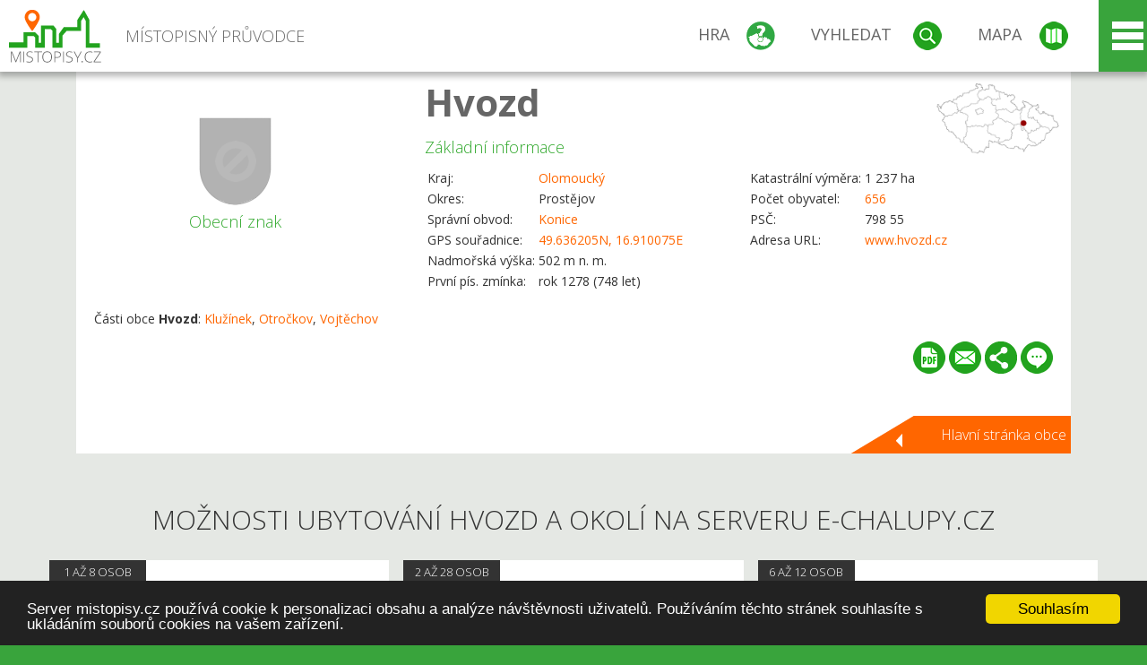

--- FILE ---
content_type: text/html; charset=UTF-8
request_url: https://www.mistopisy.cz/pruvodce/obec/6555/hvozd/ubytovani-restaurace/
body_size: 17210
content:
<!DOCTYPE HTML>
<html>
	<head>
		<title>Hvozd - Ubytování</title>
		<meta charset="UTF-8">
		<meta http-equiv="X-UA-Compatible" content="IE=edge" />
		<meta name="viewport" content="width=device-width, initial-scale=1.0, maximum-scale=1.0, user-scalable=no" />
		<meta name="author" content="WANET s.r.o.">
		<meta name="robots" content="index, follow">
		<meta name="description" content="Hvozd - Ubytování">
		<meta name="keywords" content="Hvozd,Ubytování">
		<meta http-equiv="content-language" content="cs" />
		<meta name="google-play-app" content="app-id=cz.wanet.mistopisy">
		<script async src="https://www.googletagmanager.com/gtag/js?id=UA-40515475-3"></script>
		<script>window.dataLayer = window.dataLayer || [];function gtag(){dataLayer.push(arguments);}gtag('js', new Date());gtag('config', 'UA-40515475-3');</script>
		<link rel="icon" href="/favicon.ico" type="image/x-icon" />
		<link rel="shortcut icon" href="/favicon.ico" type="image/x-icon" />
		<link type="text/css" href="/templates/index/css/index.css?v=49" rel="stylesheet">
		<link type="text/css" href="/templates/index/css/jquery-ui.min.css" rel="stylesheet">
		<link type="text/css" href="/templates/index/gallery/jqueryfancybox.css" rel="stylesheet">
		<link type="text/css" href="/templates/index/css/ion.rangeSlider.css" rel="stylesheet">
		<link type="text/css" href="/templates/index/css/ion.rangeSlider.skinModern.css" rel="stylesheet">
		<script src="/templates/index/js/jquery.js?v=3"></script>
		<script src="/templates/index/js/jquery-ui.min.js"></script>
		<script src="/templates/index/js/ion.rangeSlider.min.js"></script>
		<script src="/templates/index/gallery/jqueryfancybox.js?v=2"></script><link rel="stylesheet" href="/templates/index/js/leaflet/leaflet.css" />
		<script src="/templates/index/js/leaflet/leaflet.js"></script>
		<script src="/templates/index/js/script.js?v=23"></script>
				<script type="text/javascript">
		window.cookieconsent_options = {"message":"Server mistopisy.cz používá cookie k personalizaci obsahu a analýze návštěvnosti uživatelů. Používáním těchto stránek souhlasíte s ukládáním souborů cookies na vašem zařízení.","dismiss":"Souhlasím","learnMore":"","link":null,"theme":"dark-bottom"};
		</script>
		<script type="text/javascript" src="//cdnjs.cloudflare.com/ajax/libs/cookieconsent2/1.0.9/cookieconsent.min.js"></script>
			</head>
	<body>
		<noscript>
			<div id="noscript">
				<p>Pro plnohodnotné ovládání webu www.mistopisy.cz a zobrazení licencí jednotlivých zdrojů si zapněte JavaScript a přenačtěte stránku!</p>
			</div>
		</noscript>
        		<div id="header">
			<div class="content">
				<div id="website_logo"><a href="/"><span class="text">Místopisný průvodce<span class="text2"> po české republice</span></span></a></div>
				<div id="website_menu">
					<div class="button">
						<a href="/pruvodce/hra/" class="menu game"><span>Hra</span></a>
						<a href="/pruvodce/hledani/" class="menu search"><span>Vyhledat</span></a>
						<a href="/pruvodce/hledani/" class="menu map"><span>Mapa</span></a>
					</div>
					<div tabindex="0" class="page_menu">
						<ul class="page_menu_content">
							<li><a href="/o-projektu/">O projektu</a></li><li><a href="/reklama/">Reklama</a></li><li><a href="/informace-pro-obce/">Informace pro obce</a></li><li><a href="/mobilni-aplikace/">Mobilní aplikace</a></li><li><a href="/kontakt/">Kontakt</a></li>						</ul>
					</div>
					
				</div>
			</div>
			<div id="share"></div>
		</div>
            <div id="content">			<div id="search" class="hidden">
				<div class="content">
					<div id="map">
						<div id="map_image">
							<div class="zoom" title="Přepnout na podrobnou mapu"></div>
														<img id="map_image_img" src="/templates/index/images/map_cr_v2.png" alt="" />
							<div id="pointer_icon"><div class="loader"></div><div class="info">Kliknutím do mapy vyberte obec</div></div>
							<div id="map_modal"></div>
													</div>
                    						<div id="search_tool">
							<div class="cnt">
								<div class="input_search">
									<form method="get" action="/pruvodce/hledani/">
										<input type="text" name="q" id="fast_search" placeholder="Hledej..." />
										<input type="submit" value="" />
										<input type="button" class="geolocationBtn" value="" title="Najít nejbližší obce a body zájmu podle aktuální pozice"/>
									</form>
								</div>
							</div>
						</div>
                        <input type="hidden" value="1=ZOO, minizoo, akvárium;3=Aquapark;4=UNESCO;5=Ski - lyžařský areál;7=Skanzen;8=Přehrady, vodní nádrže, rybníky;9=Arboretum, botanická zahrada;11=Rozhledny;12=Hrady;13=Zámky;14=Zříceniny;15=Dřevěné kostely a kaple;16=Rotundy;17=Jeskyně;18=Lázně;20=Nejvyšší vrchol;22=Bike Park;23=Single Trail;24=Muzeum;25=Zábavní centrum;26=Sakrální stavba" id="interest_cathegory" />					</div>
				</div>
			</div>
        			<div id="advanced_search" class="hidden">
				<div class="content">
					<div class="search">
						<div class="caption">Vyhledávání</div>
						<form method="get" action="/pruvodce/hledani/">
						<div class="input_search advanced_search">
								<input type="text" name="q" id="fast_asearch" placeholder="Hledej..." />
								<input type="submit" value="" title="Hledat" />
								<input type="button" class="geolocationBtn" value="" title="Najít nejbližší obce a body zájmu podle aktuální pozice"/>
						</div>
						<div class="box advanced_search">
							<div class="section">Rozšířené vyhledávání</div>
							<select name="region">
								<option value=""> - vyberte kraj - </option>
								<option value="1" >Hlavní město Praha kraj</option><option value="2" >Středočeský kraj</option><option value="3" >Jihočeský kraj</option><option value="4" >Plzeňský kraj</option><option value="5" >Karlovarský kraj</option><option value="6" >Ústecký kraj</option><option value="7" >Liberecký kraj</option><option value="8" >Královéhradecký kraj</option><option value="9" >Pardubický kraj</option><option value="10" >Vysočina kraj</option><option value="11" >Jihomoravský kraj</option><option value="12" >Olomoucký kraj</option><option value="13" >Zlínský kraj</option><option value="14" >Moravskoslezský kraj</option>							</select>
						</div>
						<br />
						</form>
					</div>
				</div>
			</div>
			
				<div class="header_object">
		<div class="header minimap">
			<img class="mmap" src="?position_map=697099b736218" alt="" pos="0.58179392882875,0.69642088962034" latlng="49.636205,16.910075" />
			<div class="mark">
				<div class="mark_img">
								<img id="emblem_img" src="/templates/index/images/nomark.png" alt="" /></div>
				<div class="mark_title">Obecní znak</div>
			</div>
			<div class="detail_info">
				<div class="di_title"><h1><a href="/pruvodce/obec/6555/hvozd/">Hvozd</a></h1></div>
				<div class="di_basic">Základní informace</div>
				<div class="di_title_other">
					<div class="to_left">
						<table>
														<tr><td>Kraj:</td><td class="uppercase"><a href="/pruvodce/kraj/12/olomoucky/">Olomoucký</a></td></tr>
							<tr><td>Okres:</td><td>Prostějov</td></tr><tr><td>Správní obvod:</td><td><a href="/pruvodce/obec/6884/konice/">Konice</a></td></tr><tr><td>GPS souřadnice:</td><td><a href="https://mapy.cz/zakladni?x=16.910075&y=49.636205&z=14&source=coor&id=16.910075%2C49.636205" target="_blank">49.636205N, 16.910075E</a></td></tr><tr><td>Nadmořská výška:</td><td>502 m n. m.</td></tr><tr><td>První pís. zmínka:</td><td>rok 1278 (748 let)</td></tr>							
						</table>
					</div>
					<div class="to_right">
						<table>
							<tr><td>Katastrální výměra:</td><td>1 237 ha</td></tr><tr><td>Počet obyvatel:</td><td><a href="/pruvodce/obec/6555/hvozd/pocet-obyvatel/">656</a></td></tr><tr><td>PSČ:</td><td>798 55</td></tr><tr><td>Adresa URL:</td><td><a href="http://www.hvozd.cz" target="_blank">www.hvozd.cz</a></td></tr>						</table>
					</div>
				</div>
			</div>
			<div class="clear"></div>
								<div id="village_list">
						<p>Části obce <strong>Hvozd</strong>: <a href="/pruvodce/obec/13555/kluzinek/">Klužínek</a>, <a href="/pruvodce/obec/15903/otrockov/">Otročkov</a>, <a href="/pruvodce/obec/18481/vojtechov/">Vojtěchov</a></p>
					</div>
						<div id="button_list">
				<div class="pdf"><a href="?pdf" target="_blank" title="Stáhnout PDF obce Hvozd"></a></div> <div class="email"><a href="#" title="Odeslat odkaz obce Hvozd e-mailem"></a></div> <div class="share" title="Sdílet obec Hvozd"><a href="#"></a></div> <div class="form" title="Zaslat novinku, opravu textu nebo dotaz k obci Hvozd"><a href="#"></a></div>
			 </div>
						<div class="link_back texts"><a href="/pruvodce/obec/6555/hvozd/">Hlavní stránka obce</a></div>		</div>
		
		<div class="slider_box hidden">   
			
			<div id="share_link" class="hidden">
				<p>Sdílení stránky obce <strong>Hvozd</strong></p>
								<p>
				<a href="http://www.facebook.com/sharer.php?u=https%3A%2F%2Fwww.mistopisy.cz%2Fpruvodce%2Fobec%2F6555%2Fhvozd%2Fubytovani-restaurace%2F" target="_blank" title="Sdílet na Facebooku" class="share_social share_facebook"></a>
				<a href="http://www.twitter.com/intent/tweet?url=https%3A%2F%2Fwww.mistopisy.cz%2Fpruvodce%2Fobec%2F6555%2Fhvozd%2Fubytovani-restaurace%2F&hashtags=mistopisy&via=mistopisycz" target="_blank" title="Sdílet na Twitteru" class="share_social share_twitter"></a>
                                <a href="https://pinterest.com/pin/create/button/?url=https%3A%2F%2Fwww.mistopisy.cz%2Fpruvodce%2Fobec%2F6555%2Fhvozd%2Fubytovani-restaurace%2F&media=https://www.mistopisy.cz/templates/index/images/map_cr_v2.png&description=M%C3%ADstopisn%C3%BD+pr%C5%AFvodce+po+%C4%8CR" target="_blank" title="Sdílet na Pinterestu" class="share_social share_pinterest"></a>
                                </p>
				<div>
					<input id="p1" value="https://www.mistopisy.cz/pruvodce/obec/6555/hvozd/ubytovani-restaurace/" class="share_url" title="Sdílet odkaz" />
					<input id="cpyClip" title="Kopírovat do schránky" class="copyButton" type="button" />
				</div>
				
				<div class="banner-share">
				<p>Bannery pro sdílení obce <strong>Hvozd</strong>:</p>
				<table>
					<tr>
						<td>Velikost</td>
						<td>Barva</td>
						<td>Text</td>
					</tr>
					<tr>
						<td>
							<select id="sbanner-size">
								<option value="180x60">180x60</option>
								<option value="200x200">200x200</option>
							</select>
						</td>
						<td>
							<select id="sbanner-color">
								<option value="white">Bílá</option>
								<option value="green">Zelená</option>
								<option value="dark">Tmavá</option>
							</select>
						</td>
						<td>
							<select id="sbanner-text">
								<option value="notext">Bez textu</option>
								<option value="">S popiskem</option>
							</select>
						</td>
					</tr>
				</table>
				<p>Ukázka banneru:</p>
				<img id="sbanner-img1" src="/banner-sdileni/180x60_white_notext.jpg" alt="" />
				<p>Stáhnout obrázek:</p>
				<a id="sbanner-img2" href="/banner-sdileni/180x60_white_notext.jpg" target="_blank">Stáhnout obrázek</a>
				<p>HTML kód do stránek:</p>
				<textarea id="sbanner-html" readonly="readonly" onclick="this.select();"><a href="https://www.mistopisy.cz/pruvodce/obec/6555/hvozd/ubytovani-restaurace/" title="Hvozd na www.mistopisy.cz"><img src="https://www.mistopisy.cz/banner-sdileni/180x60_white_notext.jpg" alt="Hvozd" /></a></textarea>
				</div>
			</div>
			<div id="send_email" class="hidden">
								<p>Zaslání odkazu na obec <strong>Hvozd</strong> e-mailem.<br />
				Na zadaný email bude odeslán odkaz na tuto stránku. Přejete-li si odeslat email i s vlastním textem, můžete ho zadat do položky vzkaz příjemci.</p>
				<form action="?#mail" method="POST" autocomplete="off" class="pretty_form">
					<table border="0" width="100%">
						<tr>
							<td width="10"><span class="mandatory">*</span></td>
							<td width="140">Vaše jméno :</td>
							<td><input type="text" placeholder="Vaše jméno" name="mail_name" value="" /></td>
						</tr>
						<tr>
							<td></td>
							<td>Váš email :</td>
							<td><input type="text" placeholder="Váš email" name="mail_email" value="" /></td>
						</tr>
						<tr>
							<td><span class="mandatory">*</span></td>
							<td>E-mail příjemce :</td>
							<td><input type="text" placeholder="E-mail příjemce" name="mail_to" value="" /></td>
						</tr>
						<tr>
							<td></td>
							<td valign="top">Vzkaz příjemci :</td>
							<td><textarea name="mail_text" placeholder="Vzkaz příjemci"></textarea></td>
						</tr>
						<tr>
							<td><span class="mandatory">*</span></td>
							<td class="mandatory_text">Ověřovací kód :</td>
							<td><input type="hidden" name="mail_code1" value="d0bac310aff2dc0e456a6bfec079e86b397fa7bc" /><input type="hidden" name="mail_code2" value="6baaa504855b672266b25885cf81c75d6d40ba63" /><img src="?getCaptcha=d0bac310aff2dc0e456a6bfec079e86b397fa7bc" border="0" alt="" /><br /><input type="text" placeholder="Opište text z obrázku" name="mail_captcha" value="" /></td>
						</tr>
						<tr>
							<td colspan="3"><span class='mandatory'>*</span> Údaje označené hvězdičkou je nutné vyplnit..</td>
						</tr>
					</table>
					<p>
						<input type="submit" name="submit_mail" value="Odeslat" />
					</p>
				</form>
								
			</div>
			<div id="send_form" class="hidden">
				<p>Máte nějaké doplňující, upřesňující nebo opravné informace pro obec  <strong>Hvozd</strong>? Víte o nadcházející události, kterou můžeme prezentovat? Napište nám!</p>
								
					<form action="?#form" method="POST" autocomplete="off" class="pretty_form">
						<table border="0" width="100%">
							<tr>
								<td width="10"><span class="mandatory">*</span></td>
								<td width="140">Jméno :</td>
								<td><input type="text" placeholder="Vaše jméno" name="form_name" value="" /></td>
							</tr>
							<tr>
								<td><span class="mandatory">*</span></td>
								<td>E-mail :</td>
								<td><input type="text" placeholder="Váš email" name="form_mail" value="" /></td>
							</tr>
							<tr>
								<td></td>
								<td valign="top">Text :</td>
								<td><textarea name="form_text" placeholder="Vzkaz příjemci"></textarea></td>
							</tr>
							<tr>
								<td><span class="mandatory">*</span></td>
								<td class="mandatory_text">Ověřovací kód :</td>
								<td><input type="hidden" name="form_code1" value="d0bac310aff2dc0e456a6bfec079e86b397fa7bc" /><input type="hidden" name="form_code2" value="6baaa504855b672266b25885cf81c75d6d40ba63" /><img src="?getCaptcha=d0bac310aff2dc0e456a6bfec079e86b397fa7bc" border="0" alt="" /><br /><input type="text" placeholder="Opište text z obrázku" name="form_captcha" value="" /></td>
							</tr>
							<tr>
								<td colspan="3"><span class='mandatory'>*</span> Údaje označené hvězdičkou je nutné vyplnit..</td>
							</tr>
						</table>
						<p>
							<input type="submit" name="submit_form" value="Odeslat" />
						</p>
					</form>
				
				
				
			</div>
			
		</div> 
		
		
		<div><div></div><div class="clear"></div><div class="minfo_content content"><h2>Možnosti ubytování Hvozd a okolí na serveru e-chalupy.cz</h2><div class="container"><div class="row"><div class="item"><div class="cnt"><div class="image"><a href="https://e-penziony.cz/chalupa-k-pronajmu-15709" target="_blank"><img src="
https://www.e-chalupy.cz/severni_morava_a_slezsko/_15709/chalupa-vojtechov-248a-.jpeg  " alt="" /></a></div><div class="group"><div class="name">1 až 8 osob</div></div><div class="text"><h3>Chalupa k pronájmu</h3><p><a href="https://e-penziony.cz/ubytovani-hvozd-prostejov/vojtechov" target="_blank">Ubytování - penziony Vojtěchov</a></p><p>Chalupa se nachází v malebné vesničce Vojtěchov v okrese Prostějov. Na své si zde přijdou zejména milovníci přírody, turistiky či houbaření. V okolí Vojtěchova naleznete nejen krásnou přírodu, ale i mnoho kulturních památek a zajímavostí. K těmto památkám ...</p><p><a href="https://e-penziony.cz/chalupa-k-pronajmu-15709" target="_blank">Cena: Chalupa k pronájmu</a></p></div><div class="link"><a href="https://e-penziony.cz/chalupa-k-pronajmu-15709" target="_blank"></a></div></div></div><div class="item"><div class="cnt"><div class="image"><a href="https://www.chalupyachaty.cz/chalupa-u-mackalu" target="_blank"><img src="
https://www.e-chalupy.cz/severni_morava_a_slezsko/_3754/chalupa-u-mackalu-hacky-1d90-.jpeg  " alt="" /></a></div><div class="group"><div class="name">2 až 13 osob</div></div><div class="text"><h3>Chalupa u Mačkalů</h3><p><a href="https://www.chalupyachaty.cz/hacky" target="_blank">Ubytování - chaty Hačky</a></p><p>Nově zrekonstruovaná stylově vybavená chalupa. Nachází se v obci Hačky. V okolí vesničky je zalesněná krajina. Pozemek je celý oplocený. Na zahradě se nachází bazén průměr 3m, k bazénu i do bazénu máme pohodlné schody, pískoviště pro děti, trampolína, houp...</p><p>Přibližná vzdušná vzdálenost od centra obce Hvozd: 2km</p><p><a href="https://www.chalupyachaty.cz/chalupa-u-mackalu" target="_blank">Cena: Chalupa u Mačkalů</a></p></div><div class="link"><a href="https://www.chalupyachaty.cz/chalupa-u-mackalu" target="_blank"></a></div></div></div><div class="item"><div class="cnt"><div class="image"><a href="https://www.e-chalupy.cz/ubytovani-kladky-chalupa-k-pronajmu-o19528" target="_blank"><img src="
https://www.e-chalupy.cz/severni_morava_a_slezsko/_19528/dum-2-242f-.jpeg  " alt="" /></a></div><div class="group"><div class="name">1 až 5 osob</div></div><div class="text"><h3>Na Chaloupce</h3><p><a href="https://www.e-chalupy.cz/kladky" target="_blank">Ubytování Kladky</a></p><p>Chalupa Na Chaloupce se nachází v klidné části obce Kladky v okrese Prostějov, na okraji přírodního parku Kladecko. Objekt je ideální pro odpočinek v přírodě i aktivní dovolenou po celý rok. Chalupa je samostatně stojící, nově zrekonstruovaná a stylově zař...</p><p>Přibližná vzdušná vzdálenost od centra obce Hvozd: 4km</p><p><a href="https://www.e-chalupy.cz/ubytovani-kladky-chalupa-k-pronajmu-o19528" target="_blank">Cena: Na Chaloupce</a></p></div><div class="link"><a href="https://www.e-chalupy.cz/ubytovani-kladky-chalupa-k-pronajmu-o19528" target="_blank"></a></div></div></div><div class="item"><div class="cnt"><div class="image"><a href="https://www.chalupyachaty.cz/chalupa-bohunka" target="_blank"><img src="
https://www.e-chalupy.cz/severni_morava_a_slezsko/_2516/chalupa-bohunka-bazen-se-zahradni-sprchou-zahradni-kuchyne-de4a-.jpeg  " alt="" /></a></div><div class="group"><div class="name">4 až 15 osob</div></div><div class="text"><h3>Chalupa Bohunka</h3><p><a href="https://www.chalupyachaty.cz/kladky" target="_blank">Ubytování - chaty Kladky</a></p><p>Nabízíme ubytování rodinného typu v obci Kladky – nejzápadnější obci prostějovského okresu v olomouckém kraji, jen 14km od Hradu Bouzov. Náš domeček je situován na klidném venkovském místě, kde můžete relaxovat a čerpat energii nebo prožít aktivní dovoleno...</p><p>Přibližná vzdušná vzdálenost od centra obce Hvozd: 6km</p><p><a href="https://www.chalupyachaty.cz/chalupa-bohunka" target="_blank">Cena: Chalupa Bohunka</a></p></div><div class="link"><a href="https://www.chalupyachaty.cz/chalupa-bohunka" target="_blank"></a></div></div></div><div class="item"><div class="cnt"><div class="image"><a href="https://e-penziony.cz/osada-osikov" target="_blank"><img src="
https://www.e-chalupy.cz/severni_morava_a_slezsko/_18135/osikov-penzion-exterier05-94cd-.jpeg  " alt="" /></a></div><div class="group"><div class="name">2 až 28 osob</div></div><div class="text"><h3>Osada Ošíkov</h3><p><a href="https://e-penziony.cz/ubytovani-kladky/vojtechov" target="_blank">Ubytování - penziony Vojtěchov</a></p><p>Objekt se nachází na nádherném místě na okraji Drahanské vrchoviny na hané v osadě Ošíkov. Součástí je rozlehlá udržovaná zahrada s krásnými výhledy do krajiny, samotou a klidem. Je zcela běžné sledovat lesní zvěř přímo na zahradě. Nově také wellness. Saun...</p><p>Přibližná vzdušná vzdálenost od centra obce Hvozd: 6km</p><p><a href="https://e-penziony.cz/osada-osikov" target="_blank">Cena: Osada Ošíkov</a></p></div><div class="link"><a href="https://e-penziony.cz/osada-osikov" target="_blank"></a></div></div></div><div class="item"><div class="cnt"><div class="image"><a href="https://www.e-chalupy.cz/ubytovani-bouzov-chalupa-pronajem-v-podhradi-o2235" target="_blank"><img src="
https://www.e-chalupy.cz/severni_morava_a_slezsko/_2235/ubytovani-v-podhradi-hradu-bouzov-pronajem-9ab8-.jpeg  " alt="" /></a></div><div class="group"><div class="name">2 až 6 osob</div></div><div class="text"><h3>Ubytování v podhradí hradu</h3><p><a href="https://www.e-chalupy.cz/bouzov" target="_blank">Ubytování Bouzov</a></p><p>Nově zbudovaný samostatně stojící objekt v klidné části obce Bouzov. U objektu je zbudováno kryté stání pro automobil a oplocená travnatá plocha pro venkovní posezení s nádherným výhledem na hrad Bouzov. Objekt je situován bezprostředně u lesa. V okolí cha...</p><p>Přibližná vzdušná vzdálenost od centra obce Hvozd: 7km</p><p><a href="https://www.e-chalupy.cz/ubytovani-bouzov-chalupa-pronajem-v-podhradi-o2235" target="_blank">Cena: Ubytování v podhradí hradu</a></p></div><div class="link"><a href="https://www.e-chalupy.cz/ubytovani-bouzov-chalupa-pronajem-v-podhradi-o2235" target="_blank"></a></div></div></div><div class="item"><div class="cnt"><div class="image"><a href="https://www.e-chalupy.cz/ubytovani-podoli-u-bouzova-chalupa-pronajem-o19177" target="_blank"><img src="
https://www.e-chalupy.cz/severni_morava_a_slezsko/_19177/2-loznice-s-patrovou-posteli-a-1-manzelskou-posteli-c55b-.jpeg  " alt="" /></a></div><div class="group"><div class="name">2 až 11 osob</div></div><div class="text"><h3>Chalupa</h3><p><a href="https://www.e-chalupy.cz/podoli-u-bouzova" target="_blank">Ubytování Podolí u Bouzova</a></p><p>Nově zrekonstruovaná chalupa, vhodná pro rodiny s dětmi či s přáteli. Možnost venkovního posezení. Blízko ubytování je i dětské hřiště, kde se dá zahrát i fotbal. Vhodné pro cyklistiku a turistiku. Krásné prostředí.</p><p>Přibližná vzdušná vzdálenost od centra obce Hvozd: 7km</p><p><a href="https://www.e-chalupy.cz/ubytovani-podoli-u-bouzova-chalupa-pronajem-o19177" target="_blank">Cena: Chalupa</a></p></div><div class="link"><a href="https://www.e-chalupy.cz/ubytovani-podoli-u-bouzova-chalupa-pronajem-o19177" target="_blank"></a></div></div></div><div class="item"><div class="cnt"><div class="image"><a href="https://www.e-chalupy.cz/bila-lhota-ubytovani-hradecna-maly-statek-pronajem-o18937" target="_blank"><img src="
https://www.e-chalupy.cz/severni_morava_a_slezsko/_18937/maly-statek-hradecna-ubytovani-23ae-.jpeg  " alt="" /></a></div><div class="group"><div class="name">6 až 12 osob</div></div><div class="text"><h3>Malý Statek Hradečná</h3><p><a href="https://www.e-chalupy.cz/hradecna-bila-lhota" target="_blank">Ubytování Hradečná</a></p><p>Náš Malý Statek v obci Hradečná je kompletně nově zrekonstruovaným stavením z roku 1834.Je vhodný jak pro početnější skupiny přátel, tak velké rodinné akce s dětmi. Kolem Statku je oplocená zahrada s bazénem a zázemím pro děti. Obec Hradečná se nachází v k...</p><p>Přibližná vzdušná vzdálenost od centra obce Hvozd: 8km</p><p><a href="https://www.e-chalupy.cz/bila-lhota-ubytovani-hradecna-maly-statek-pronajem-o18937" target="_blank">Cena: Malý Statek Hradečná</a></p></div><div class="link"><a href="https://www.e-chalupy.cz/bila-lhota-ubytovani-hradecna-maly-statek-pronajem-o18937" target="_blank"></a></div></div></div><div class="item"><div class="cnt"><div class="image"><a href="https://www.e-chalupy.cz/doly-4-chalupa-k-pronajmu-u-hradu-bouzov-o13428" target="_blank"><img src="
https://www.e-chalupy.cz/severni_morava_a_slezsko/_13428/z-pozemku-je-videt-na-hrad-bouzov-4cb9-.jpeg  " alt="" /></a></div><div class="group"><div class="name">max. 24 osob</div></div><div class="text"><h3>Doly 4</h3><p><a href="https://www.e-chalupy.cz/doly-bouzov" target="_blank">Ubytování Doly</a></p><p>Chalupa Doly 4 u hradu Bouzov sloužila dříve jako možnost kempování a levného ubytování formou hostelu. Nyní nabízíme pronájem celé chalupy, kdy umístění objektu a vlastní pozemek 5000 m2 zajistí dostatek soukromí. Pozemek můžete samozřejmě zároveň využít ...</p><p>Přibližná vzdušná vzdálenost od centra obce Hvozd: 8km</p><p><a href="https://www.e-chalupy.cz/doly-4-chalupa-k-pronajmu-u-hradu-bouzov-o13428" target="_blank">Cena: Doly 4</a></p></div><div class="link"><a href="https://www.e-chalupy.cz/doly-4-chalupa-k-pronajmu-u-hradu-bouzov-o13428" target="_blank"></a></div></div></div><div class="item"><div class="cnt"><div class="image"><a href="https://e-penziony.cz/penzion-litovel-nova-ves" target="_blank"><img src="
https://www.e-chalupy.cz/severni_morava_a_slezsko/_9066/penzion-nova-ves-litovel-e673-.jpeg  " alt="" /></a></div><div class="group"><div class="name">1 až 24 osob</div></div><div class="text"><h3>Penzion</h3><p><a href="https://e-penziony.cz/ubytovani-litovel/nova-ves-litovel" target="_blank">Ubytování - penziony Nová Ves</a></p><p>Rodinný Penzion Nová Ves se nachází v překrásném prostředí lesů a v těsné blízkosti přírodního koupání. Je ideálním místem pro Vaši klidnou rodinnou dovolenou s dětmi, služební cesty, školení, prezentaci firem a jiné akce. </p><p>Přibližná vzdušná vzdálenost od centra obce Hvozd: 8km</p><p><a href="https://e-penziony.cz/penzion-litovel-nova-ves" target="_blank">Cena: Penzion</a></p></div><div class="link"><a href="https://e-penziony.cz/penzion-litovel-nova-ves" target="_blank"></a></div></div></div></div></div></div></div><div class="vda_belt"><div class="line"></div><div class="name">Reklama</div><div class="content"><script async src="//pagead2.googlesyndication.com/pagead/js/adsbygoogle.js"></script><ins class="adsbygoogle" style="display:block" data-ad-client="ca-pub-5228530842268792" data-ad-slot="8551718661" data-ad-format="auto"></ins><script>(adsbygoogle = window.adsbygoogle || []).push({});</script></div></div>	

	
	
		
	<div id="weather">
		<h2>Informace o počasí pro oblast: <span>Hvozd</span></h2>
		<div id="weather_content">
			<div class="tabs">
				<input type="radio" name="tabs" id="tab2" checked />
				<label for="tab2">
					<i class="fa fa-css3"></i><span>Aktuální hodnoty</span>
				</label>
				<input type="radio" name="tabs" id="tab1" />
				<label for="tab1">
					<i class="fa fa-html5"></i><span>O meteostanici</span>
				</label>
				<input type="radio" name="tabs" id="tab3" /><label for="tab3">	<i class="fa fa-css3"></i><span>Předpověď počasí</span></label>				<div id="tab-content1" class="tab-content">
					<h3>Počasí meteostanice Loštice</h3>
					<p>Vzdálenost meteostanice od obce <strong>Hvozd</strong>: 12 km</p><p>Poslední data: 21.1.2026 10:10</p><p>Umístění: 272 m.n.m</p>					<p class="wanchor">Více informací o meteostanici a aktuálním počasí naleznete na <a href="http://www.meteo-pocasi.cz/maps/cz/olomoucky/1835-meteostanice-lostice/">www.meteo-pocasi.cz</a></p>
				</div>
				<div id="tab-content2" class="tab-content">
					<h3>Počasí meteostanice Loštice</h3>
					<div class="meteo_data">
						<div class="box"><div class="boxheader"><strong>Teplota</strong></div><div class="sensorsicon temperature"></div><div class="svalue">-2,4</div><div class="smark">°C</div><div class="sgraph" type="temperature"></div></div><div class="box"><div class="boxheader"><strong>Zdánlivá teplota</strong></div><div class="sensorsicon temperature"></div><div class="svalue">-5,5</div><div class="smark">°C</div><div class="sgraph" type="temperature_apparent"></div></div><div class="box"><div class="boxheader"><strong>Rosný bod</strong></div><div class="sensorsicon dew_point"></div><div class="svalue">-9,1</div><div class="smark">°C</div><div class="sgraph" type="dew_point"></div></div><div class="box"><div class="boxheader"><strong>Vlhkost</strong></div><div class="sensorsicon humidity"></div><div class="svalue">60,6</div><div class="smark">%</div><div class="sgraph" type="humidity"></div></div><div class="box"><div class="boxheader"><strong>Denní srážky</strong></div><div class="sensorsicon precipitation"></div><div class="svalue">0,0</div><div class="smark">mm/den</div><div class="sgraph" type="precipitation"></div></div><div class="box"><div class="boxheader"><strong>Osvit</strong></div><div class="sensorsicon exposure"></div><div class="svalue">160,1</div><div class="smark">W/m<sup>2</sup></div><div class="sgraph" type="exposure"></div></div><div class="box"><div class="boxheader"><strong>Atmosférický tlak</strong></div><div class="sensorsicon pressure"></div><div class="svalue">1018,3</div><div class="smark">hPa</div><div class="sgraph" type="pressure"></div></div><div class="box"><div class="boxheader"><strong>Směr větru</strong></div><div class="sensorsicon wind_direction"></div><div class="svalue">JZ</div><div class="sgraph" type="wind_direction"></div></div><div class="box"><div class="boxheader"><strong>Rychlost větru</strong></div><div class="sensorsicon wind_speed"></div><div class="svalue">0,0</div><div class="smark">m/s</div><div class="sgraph" type="wind_speed"></div></div><div class="box"><div class="boxheader"><strong>Nárazový vítr</strong></div><div class="sensorsicon wind_gust"></div><div class="svalue">0,0</div><div class="smark">m/s</div><div class="sgraph" type="wind_gust"></div></div>						
						<div class="clear"></div>
					</div>
					<p class="wanchor">Více informací o meteostanici a aktuálním počasí naleznete na <a href="http://www.meteo-pocasi.cz/maps/cz/olomoucky/1835-meteostanice-lostice/">www.meteo-pocasi.cz</a></p>
				</div>
				<div id="tab-content3" class="tab-content">	<h3>Předpověď počasí pro meteostanici Loštice</h3>	<div class="meteo_data">		<div class="box">			<div class="boxheader">Dnes</div><div class="internet_weather w1"></div><div class="internet_weather_temperature">-8/-2</div><div class="internet_weather_temperature_mark">°C</div>		</div>		<div class="box">			<div class="boxheader">Zítra</div><div class="internet_weather w21"></div><div class="internet_weather_temperature">-9/0</div><div class="internet_weather_temperature_mark">°C</div>		</div>				<div class="clear"></div>	</div>	<p class="wanchor">Předpověď počasí poskytuje <a href="http://www.meteocentrum.cz/">www.meteocentrum.cz</a></p></div>			</div>
			
		</div>
		<br />
		
		
	</div>
	
		<div id="interest_points">
		<h2>V okolí obce Hvozd se také nachází</h2>
			<div class="distance base">
			<a href="#" for="base">Do vzdálenosti: <span>10</span> km od obce <strong>Hvozd</strong></a>
            <div class="city_icon"></div> <span>Počet obcí: <span class="object_total">77</span></span>
		</div>
		<div class="object_distance base"></div> 

		<div class="city_list">
		<div class="village_object"><a class="village_name" href="/pruvodce/obec/10843/bezdekov/">Bezděkov</a>
					<div class="village_info"><div class="arrow_box">
						<p class="caption"><a class="village_name" href="/pruvodce/obec/10843/bezdekov/">Bezděkov</a></p>
						<a class="village_name" href="/pruvodce/obec/10843/bezdekov/"><img src="/templates/index/images/nomark.png" alt="" /></a>
						
						<p>
						Kraj: <a href="/pruvodce/kraj/12/olomoucky/">Olomoucký</a><br />
						Vzdálenost: 9 km (S)
						
						</p>
					</div>
					</div></div> / <div class="village_object"><a class="village_name" href="/pruvodce/obec/5989/bila-lhota/">Bílá Lhota</a>
					<div class="village_info"><div class="arrow_box">
						<p class="caption"><a class="village_name" href="/pruvodce/obec/5989/bila-lhota/">Bílá Lhota</a></p>
						<a class="village_name" href="/pruvodce/obec/5989/bila-lhota/"><img src="/modules/pruvodce/media/village/5989/emblem.jpg?v=d41d8cd98f00b204e9800998ecf8427e" alt="" /></a>
						
						<p>
						Kraj: <a href="/pruvodce/kraj/12/olomoucky/">Olomoucký</a><br />
						Vzdálenost: 9 km (SV)
						<br />Počet obyvatel: 1 157
						</p>
					</div>
					</div></div> / <div class="village_object"><a class="village_name" href="/pruvodce/obec/5990/bilsko/">Bílsko</a>
					<div class="village_info"><div class="arrow_box">
						<p class="caption"><a class="village_name" href="/pruvodce/obec/5990/bilsko/">Bílsko</a></p>
						<a class="village_name" href="/pruvodce/obec/5990/bilsko/"><img src="/modules/pruvodce/media/village/5990/emblem.jpg?v=c159be0008079080d904501e46ee2ec0" alt="" /></a>
						
						<p>
						Kraj: <a href="/pruvodce/kraj/12/olomoucky/">Olomoucký</a><br />
						Vzdálenost: 8 km (V)
						<br />Počet obyvatel: 236
						</p>
					</div>
					</div></div> / <div class="village_object"><a class="village_name" href="/pruvodce/obec/10916/blazov/">Blažov</a>
					<div class="village_info"><div class="arrow_box">
						<p class="caption"><a class="village_name" href="/pruvodce/obec/10916/blazov/">Blažov</a></p>
						<a class="village_name" href="/pruvodce/obec/10916/blazov/"><img src="/templates/index/images/nomark.png" alt="" /></a>
						
						<p>
						Kraj: <a href="/pruvodce/kraj/12/olomoucky/">Olomoucký</a><br />
						Vzdálenost: 6 km (S)
						
						</p>
					</div>
					</div></div> / <div class="village_object"><a class="village_name" href="/pruvodce/obec/6423/bohuslavice/">Bohuslavice</a>
					<div class="village_info"><div class="arrow_box">
						<p class="caption"><a class="village_name" href="/pruvodce/obec/6423/bohuslavice/">Bohuslavice</a></p>
						<a class="village_name" href="/pruvodce/obec/6423/bohuslavice/"><img src="/modules/pruvodce/media/village/6423/emblem.jpg?v=b376c1917eba6f85d9705a3376e61610" alt="" /></a>
						
						<p>
						Kraj: <a href="/pruvodce/kraj/12/olomoucky/">Olomoucký</a><br />
						Vzdálenost: 4 km (JV)
						<br />Počet obyvatel: 449
						</p>
					</div>
					</div></div> / <div class="village_object"><a class="village_name" href="/pruvodce/obec/5992/bouzov/">Bouzov</a>
					<div class="village_info"><div class="arrow_box">
						<p class="caption"><a class="village_name" href="/pruvodce/obec/5992/bouzov/">Bouzov</a></p>
						<a class="village_name" href="/pruvodce/obec/5992/bouzov/"><img src="/modules/pruvodce/media/village/5992/emblem.jpg?v=100089ecf9bb74f335aea4a10b506ffe" alt="" /></a>
						
						<p>
						Kraj: <a href="/pruvodce/kraj/12/olomoucky/">Olomoucký</a><br />
						Vzdálenost: 8 km (S)
						<br />Počet obyvatel: 1 492
						</p>
					</div>
					</div></div> / <div class="village_object"><a class="village_name" href="/pruvodce/obec/11372/brezina/">Březina</a>
					<div class="village_info"><div class="arrow_box">
						<p class="caption"><a class="village_name" href="/pruvodce/obec/11372/brezina/">Březina</a></p>
						<a class="village_name" href="/pruvodce/obec/11372/brezina/"><img src="/templates/index/images/nomark.png" alt="" /></a>
						
						<p>
						Kraj: <a href="/pruvodce/kraj/12/olomoucky/">Olomoucký</a><br />
						Vzdálenost: 3 km (S)
						
						</p>
					</div>
					</div></div> / <div class="village_object"><a class="village_name" href="/pruvodce/obec/8138/brezinky/">Březinky</a>
					<div class="village_info"><div class="arrow_box">
						<p class="caption"><a class="village_name" href="/pruvodce/obec/8138/brezinky/">Březinky</a></p>
						<a class="village_name" href="/pruvodce/obec/8138/brezinky/"><img src="/templates/index/images/nomark.png" alt="" /></a>
						
						<p>
						Kraj: <a href="/pruvodce/kraj/9/pardubicky/">Pardubický</a><br />
						Vzdálenost: 9 km (Z)
						<br />Počet obyvatel: 122
						</p>
					</div>
					</div></div> / <div class="village_object"><a class="village_name" href="/pruvodce/obec/6627/brezsko/">Březsko</a>
					<div class="village_info"><div class="arrow_box">
						<p class="caption"><a class="village_name" href="/pruvodce/obec/6627/brezsko/">Březsko</a></p>
						<a class="village_name" href="/pruvodce/obec/6627/brezsko/"><img src="/modules/pruvodce/media/village/6627/emblem.jpg?v=f0fca8b94df0f5e566829bbd8c0194bc" alt="" /></a>
						
						<p>
						Kraj: <a href="/pruvodce/kraj/12/olomoucky/">Olomoucký</a><br />
						Vzdálenost: 3 km (J)
						<br />Počet obyvatel: 204
						</p>
					</div>
					</div></div> / <div class="village_object"><a class="village_name" href="/pruvodce/obec/6446/budetsko/">Budětsko</a>
					<div class="village_info"><div class="arrow_box">
						<p class="caption"><a class="village_name" href="/pruvodce/obec/6446/budetsko/">Budětsko</a></p>
						<a class="village_name" href="/pruvodce/obec/6446/budetsko/"><img src="/modules/pruvodce/media/village/6446/emblem.jpg?v=5e4c0ae55c638ef34345f524d006ff10" alt="" /></a>
						
						<p>
						Kraj: <a href="/pruvodce/kraj/12/olomoucky/">Olomoucký</a><br />
						Vzdálenost: 6 km (J)
						<br />Počet obyvatel: 423
						</p>
					</div>
					</div></div> / <div class="village_object"><a class="village_name" href="/pruvodce/obec/11435/cakov/">Cakov</a>
					<div class="village_info"><div class="arrow_box">
						<p class="caption"><a class="village_name" href="/pruvodce/obec/11435/cakov/">Cakov</a></p>
						<a class="village_name" href="/pruvodce/obec/11435/cakov/"><img src="/templates/index/images/nomark.png" alt="" /></a>
						
						<p>
						Kraj: <a href="/pruvodce/kraj/12/olomoucky/">Olomoucký</a><br />
						Vzdálenost: 8 km (V)
						
						</p>
					</div>
					</div></div> / <div class="village_object"><a class="village_name" href="/pruvodce/obec/19468/cervena-lhota/">Červená Lhota</a>
					<div class="village_info"><div class="arrow_box">
						<p class="caption"><a class="village_name" href="/pruvodce/obec/19468/cervena-lhota/">Červená Lhota</a></p>
						<a class="village_name" href="/pruvodce/obec/19468/cervena-lhota/"><img src="/templates/index/images/nomark.png" alt="" /></a>
						
						<p>
						Kraj: <a href="/pruvodce/kraj/12/olomoucky/">Olomoucký</a><br />
						Vzdálenost: 10 km (SV)
						
						</p>
					</div>
					</div></div> / <div class="village_object"><a class="village_name" href="/pruvodce/obec/11527/chobyne/">Chobyně</a>
					<div class="village_info"><div class="arrow_box">
						<p class="caption"><a class="village_name" href="/pruvodce/obec/11527/chobyne/">Chobyně</a></p>
						<a class="village_name" href="/pruvodce/obec/11527/chobyne/"><img src="/templates/index/images/nomark.png" alt="" /></a>
						
						<p>
						Kraj: <a href="/pruvodce/kraj/12/olomoucky/">Olomoucký</a><br />
						Vzdálenost: 7 km (Z)
						
						</p>
					</div>
					</div></div> / <div class="village_object"><a class="village_name" href="/pruvodce/obec/19547/cunin/">Čunín</a>
					<div class="village_info"><div class="arrow_box">
						<p class="caption"><a class="village_name" href="/pruvodce/obec/19547/cunin/">Čunín</a></p>
						<a class="village_name" href="/pruvodce/obec/19547/cunin/"><img src="/templates/index/images/nomark.png" alt="" /></a>
						
						<p>
						Kraj: <a href="/pruvodce/kraj/12/olomoucky/">Olomoucký</a><br />
						Vzdálenost: 8 km (J)
						
						</p>
					</div>
					</div></div> / <div class="village_object"><a class="village_name" href="/pruvodce/obec/12238/detkovice/">Dětkovice</a>
					<div class="village_info"><div class="arrow_box">
						<p class="caption"><a class="village_name" href="/pruvodce/obec/12238/detkovice/">Dětkovice</a></p>
						<a class="village_name" href="/pruvodce/obec/12238/detkovice/"><img src="/templates/index/images/nomark.png" alt="" /></a>
						
						<p>
						Kraj: <a href="/pruvodce/kraj/12/olomoucky/">Olomoucký</a><br />
						Vzdálenost: 4 km (Z)
						
						</p>
					</div>
					</div></div> / <div class="village_object"><a class="village_name" href="/pruvodce/obec/12016/doly/">Doly</a>
					<div class="village_info"><div class="arrow_box">
						<p class="caption"><a class="village_name" href="/pruvodce/obec/12016/doly/">Doly</a></p>
						<a class="village_name" href="/pruvodce/obec/12016/doly/"><img src="/templates/index/images/nomark.png" alt="" /></a>
						
						<p>
						Kraj: <a href="/pruvodce/kraj/12/olomoucky/">Olomoucký</a><br />
						Vzdálenost: 8 km (S)
						
						</p>
					</div>
					</div></div> / <div class="village_object"><a class="village_name" href="/pruvodce/obec/12201/dvorek/">Dvorek</a>
					<div class="village_info"><div class="arrow_box">
						<p class="caption"><a class="village_name" href="/pruvodce/obec/12201/dvorek/">Dvorek</a></p>
						<a class="village_name" href="/pruvodce/obec/12201/dvorek/"><img src="/templates/index/images/nomark.png" alt="" /></a>
						
						<p>
						Kraj: <a href="/pruvodce/kraj/12/olomoucky/">Olomoucký</a><br />
						Vzdálenost: 9 km (JV)
						
						</p>
					</div>
					</div></div> / <div class="village_object"><a class="village_name" href="/pruvodce/obec/6427/dzbel/">Dzbel</a>
					<div class="village_info"><div class="arrow_box">
						<p class="caption"><a class="village_name" href="/pruvodce/obec/6427/dzbel/">Dzbel</a></p>
						<a class="village_name" href="/pruvodce/obec/6427/dzbel/"><img src="/modules/pruvodce/media/village/6427/emblem.jpg?v=d2f759ccdb95a2f44a324a6cb05abcfb" alt="" /></a>
						
						<p>
						Kraj: <a href="/pruvodce/kraj/12/olomoucky/">Olomoucký</a><br />
						Vzdálenost: 5 km (JZ)
						<br />Počet obyvatel: 243
						</p>
					</div>
					</div></div> / <div class="village_object"><a class="village_name" href="/pruvodce/obec/6431/hacky/">Hačky</a>
					<div class="village_info"><div class="arrow_box">
						<p class="caption"><a class="village_name" href="/pruvodce/obec/6431/hacky/">Hačky</a></p>
						<a class="village_name" href="/pruvodce/obec/6431/hacky/"><img src="/modules/pruvodce/media/village/6431/emblem.jpg?v=3b47da48ea070fbf327d89392ea8b0f5" alt="" /></a>
						
						<p>
						Kraj: <a href="/pruvodce/kraj/12/olomoucky/">Olomoucký</a><br />
						Vzdálenost: 3 km (JV)
						<br />Počet obyvatel: 112
						</p>
					</div>
					</div></div> / <div class="village_object"><a class="village_name" href="/pruvodce/obec/8149/hartinkov/">Hartinkov</a>
					<div class="village_info"><div class="arrow_box">
						<p class="caption"><a class="village_name" href="/pruvodce/obec/8149/hartinkov/">Hartinkov</a></p>
						<a class="village_name" href="/pruvodce/obec/8149/hartinkov/"><img src="/modules/pruvodce/media/village/8149/emblem.jpg?v=b48ef8004d3497ba8e1eb066db3100b7" alt="" /></a>
						
						<p>
						Kraj: <a href="/pruvodce/kraj/9/pardubicky/">Pardubický</a><br />
						Vzdálenost: 8 km (SZ)
						<br />Počet obyvatel: 54
						</p>
					</div>
					</div></div> / <div class="village_object"><a class="village_name" href="/pruvodce/obec/12852/hrabi/">Hrabí</a>
					<div class="village_info"><div class="arrow_box">
						<p class="caption"><a class="village_name" href="/pruvodce/obec/12852/hrabi/">Hrabí</a></p>
						<a class="village_name" href="/pruvodce/obec/12852/hrabi/"><img src="/templates/index/images/nomark.png" alt="" /></a>
						
						<p>
						Kraj: <a href="/pruvodce/kraj/12/olomoucky/">Olomoucký</a><br />
						Vzdálenost: 9 km (SV)
						
						</p>
					</div>
					</div></div> / <div class="village_object"><a class="village_name" href="/pruvodce/obec/12869/hradecna/">Hradečná</a>
					<div class="village_info"><div class="arrow_box">
						<p class="caption"><a class="village_name" href="/pruvodce/obec/12869/hradecna/">Hradečná</a></p>
						<a class="village_name" href="/pruvodce/obec/12869/hradecna/"><img src="/templates/index/images/nomark.png" alt="" /></a>
						
						<p>
						Kraj: <a href="/pruvodce/kraj/12/olomoucky/">Olomoucký</a><br />
						Vzdálenost: 8 km (SV)
						
						</p>
					</div>
					</div></div> / <div class="village_object"><a class="village_name" href="/pruvodce/obec/13015/hvozdecko/">Hvozdečko</a>
					<div class="village_info"><div class="arrow_box">
						<p class="caption"><a class="village_name" href="/pruvodce/obec/13015/hvozdecko/">Hvozdečko</a></p>
						<a class="village_name" href="/pruvodce/obec/13015/hvozdecko/"><img src="/templates/index/images/nomark.png" alt="" /></a>
						
						<p>
						Kraj: <a href="/pruvodce/kraj/12/olomoucky/">Olomoucký</a><br />
						Vzdálenost: 6 km (S)
						
						</p>
					</div>
					</div></div> / <div class="village_object"><a class="village_name" href="/pruvodce/obec/13183/javoricko/">Javoříčko</a>
					<div class="village_info"><div class="arrow_box">
						<p class="caption"><a class="village_name" href="/pruvodce/obec/13183/javoricko/">Javoříčko</a></p>
						<a class="village_name" href="/pruvodce/obec/13183/javoricko/"><img src="/templates/index/images/nomark.png" alt="" /></a>
						
						<p>
						Kraj: <a href="/pruvodce/kraj/12/olomoucky/">Olomoucký</a><br />
						Vzdálenost: 4 km (S)
						
						</p>
					</div>
					</div></div> / <div class="village_object"><a class="village_name" href="/pruvodce/obec/13270/jerman/">Jeřmaň</a>
					<div class="village_info"><div class="arrow_box">
						<p class="caption"><a class="village_name" href="/pruvodce/obec/13270/jerman/">Jeřmaň</a></p>
						<a class="village_name" href="/pruvodce/obec/13270/jerman/"><img src="/templates/index/images/nomark.png" alt="" /></a>
						
						<p>
						Kraj: <a href="/pruvodce/kraj/12/olomoucky/">Olomoucký</a><br />
						Vzdálenost: 9 km (S)
						
						</p>
					</div>
					</div></div> / <div class="village_object"><a class="village_name" href="/pruvodce/obec/6545/jesenec/">Jesenec</a>
					<div class="village_info"><div class="arrow_box">
						<p class="caption"><a class="village_name" href="/pruvodce/obec/6545/jesenec/">Jesenec</a></p>
						<a class="village_name" href="/pruvodce/obec/6545/jesenec/"><img src="/modules/pruvodce/media/village/6545/emblem.jpg?v=b1734b22dc3ea25e6086d30c59fadb98" alt="" /></a>
						
						<p>
						Kraj: <a href="/pruvodce/kraj/12/olomoucky/">Olomoucký</a><br />
						Vzdálenost: 5 km (JZ)
						<br />Počet obyvatel: 289
						</p>
					</div>
					</div></div> / <div class="village_object"><a class="village_name" href="/pruvodce/obec/13261/jesov/">Ješov</a>
					<div class="village_info"><div class="arrow_box">
						<p class="caption"><a class="village_name" href="/pruvodce/obec/13261/jesov/">Ješov</a></p>
						<a class="village_name" href="/pruvodce/obec/13261/jesov/"><img src="/templates/index/images/nomark.png" alt="" /></a>
						
						<p>
						Kraj: <a href="/pruvodce/kraj/12/olomoucky/">Olomoucký</a><br />
						Vzdálenost: 5 km (SV)
						
						</p>
					</div>
					</div></div> / <div class="village_object"><a class="village_name" href="/pruvodce/obec/13352/kaderin/">Kadeřín</a>
					<div class="village_info"><div class="arrow_box">
						<p class="caption"><a class="village_name" href="/pruvodce/obec/13352/kaderin/">Kadeřín</a></p>
						<a class="village_name" href="/pruvodce/obec/13352/kaderin/"><img src="/templates/index/images/nomark.png" alt="" /></a>
						
						<p>
						Kraj: <a href="/pruvodce/kraj/12/olomoucky/">Olomoucký</a><br />
						Vzdálenost: 4 km (S)
						
						</p>
					</div>
					</div></div> / <div class="village_object"><a class="village_name" href="/pruvodce/obec/13414/kandia/">Kandia</a>
					<div class="village_info"><div class="arrow_box">
						<p class="caption"><a class="village_name" href="/pruvodce/obec/13414/kandia/">Kandia</a></p>
						<a class="village_name" href="/pruvodce/obec/13414/kandia/"><img src="/templates/index/images/nomark.png" alt="" /></a>
						
						<p>
						Kraj: <a href="/pruvodce/kraj/12/olomoucky/">Olomoucký</a><br />
						Vzdálenost: 9 km (JV)
						
						</p>
					</div>
					</div></div> / <div class="village_object"><a class="village_name" href="/pruvodce/obec/6604/kladky/">Kladky</a>
					<div class="village_info"><div class="arrow_box">
						<p class="caption"><a class="village_name" href="/pruvodce/obec/6604/kladky/">Kladky</a></p>
						<a class="village_name" href="/pruvodce/obec/6604/kladky/"><img src="/modules/pruvodce/media/village/6604/emblem.jpg?v=d41d8cd98f00b204e9800998ecf8427e" alt="" /></a>
						
						<p>
						Kraj: <a href="/pruvodce/kraj/12/olomoucky/">Olomoucký</a><br />
						Vzdálenost: 5 km (Z)
						<br />Počet obyvatel: 347
						</p>
					</div>
					</div></div> / <div class="village_object"><a class="village_name" href="/pruvodce/obec/13555/kluzinek/">Klužínek</a>
					<div class="village_info"><div class="arrow_box">
						<p class="caption"><a class="village_name" href="/pruvodce/obec/13555/kluzinek/">Klužínek</a></p>
						<a class="village_name" href="/pruvodce/obec/13555/kluzinek/"><img src="/templates/index/images/nomark.png" alt="" /></a>
						
						<p>
						Kraj: <a href="/pruvodce/kraj/12/olomoucky/">Olomoucký</a><br />
						Vzdálenost: 3 km (J)
						
						</p>
					</div>
					</div></div> / <div class="village_object"><a class="village_name" href="/pruvodce/obec/6884/konice/">Konice</a>
					<div class="village_info"><div class="arrow_box">
						<p class="caption"><a class="village_name" href="/pruvodce/obec/6884/konice/">Konice</a></p>
						<a class="village_name" href="/pruvodce/obec/6884/konice/"><img src="/modules/pruvodce/media/village/6884/emblem.jpg?v=7f2e5ef623a50ef1ff0b44953298b833" alt="" /></a>
						
						<p>
						Kraj: <a href="/pruvodce/kraj/12/olomoucky/">Olomoucký</a><br />
						Vzdálenost: 5 km (J)
						<br />Počet obyvatel: 2 648
						</p>
					</div>
					</div></div> / <div class="village_object"><a class="village_name" href="/pruvodce/obec/13799/kovarov/">Kovářov</a>
					<div class="village_info"><div class="arrow_box">
						<p class="caption"><a class="village_name" href="/pruvodce/obec/13799/kovarov/">Kovářov</a></p>
						<a class="village_name" href="/pruvodce/obec/13799/kovarov/"><img src="/templates/index/images/nomark.png" alt="" /></a>
						
						<p>
						Kraj: <a href="/pruvodce/kraj/12/olomoucky/">Olomoucký</a><br />
						Vzdálenost: 6 km (SV)
						
						</p>
					</div>
					</div></div> / <div class="village_object"><a class="village_name" href="/pruvodce/obec/13822/kozov/">Kozov</a>
					<div class="village_info"><div class="arrow_box">
						<p class="caption"><a class="village_name" href="/pruvodce/obec/13822/kozov/">Kozov</a></p>
						<a class="village_name" href="/pruvodce/obec/13822/kozov/"><img src="/templates/index/images/nomark.png" alt="" /></a>
						
						<p>
						Kraj: <a href="/pruvodce/kraj/12/olomoucky/">Olomoucký</a><br />
						Vzdálenost: 8 km (SZ)
						
						</p>
					</div>
					</div></div> / <div class="village_object"><a class="village_name" href="/pruvodce/obec/13854/krakovec/">Krakovec</a>
					<div class="village_info"><div class="arrow_box">
						<p class="caption"><a class="village_name" href="/pruvodce/obec/13854/krakovec/">Krakovec</a></p>
						<a class="village_name" href="/pruvodce/obec/13854/krakovec/"><img src="/templates/index/images/nomark.png" alt="" /></a>
						
						<p>
						Kraj: <a href="/pruvodce/kraj/12/olomoucky/">Olomoucký</a><br />
						Vzdálenost: 7 km (JV)
						
						</p>
					</div>
					</div></div> / <div class="village_object"><a class="village_name" href="/pruvodce/obec/14042/kremenec/">Křemenec</a>
					<div class="village_info"><div class="arrow_box">
						<p class="caption"><a class="village_name" href="/pruvodce/obec/14042/kremenec/">Křemenec</a></p>
						<a class="village_name" href="/pruvodce/obec/14042/kremenec/"><img src="/templates/index/images/nomark.png" alt="" /></a>
						
						<p>
						Kraj: <a href="/pruvodce/kraj/12/olomoucky/">Olomoucký</a><br />
						Vzdálenost: 7 km (J)
						
						</p>
					</div>
					</div></div> / <div class="village_object"><a class="village_name" href="/pruvodce/obec/14130/ladin/">Ladín</a>
					<div class="village_info"><div class="arrow_box">
						<p class="caption"><a class="village_name" href="/pruvodce/obec/14130/ladin/">Ladín</a></p>
						<a class="village_name" href="/pruvodce/obec/14130/ladin/"><img src="/templates/index/images/nomark.png" alt="" /></a>
						
						<p>
						Kraj: <a href="/pruvodce/kraj/12/olomoucky/">Olomoucký</a><br />
						Vzdálenost: 4 km (JZ)
						
						</p>
					</div>
					</div></div> / <div class="village_object"><a class="village_name" href="/pruvodce/obec/2583/laskov/">Laškov</a>
					<div class="village_info"><div class="arrow_box">
						<p class="caption"><a class="village_name" href="/pruvodce/obec/2583/laskov/">Laškov</a></p>
						<a class="village_name" href="/pruvodce/obec/2583/laskov/"><img src="/modules/pruvodce/media/village/2583/emblem.jpg?v=9e445f90bfe96a6c72139fa71ebe5e7e" alt="" /></a>
						
						<p>
						Kraj: <a href="/pruvodce/kraj/12/olomoucky/">Olomoucký</a><br />
						Vzdálenost: 9 km (JV)
						<br />Počet obyvatel: 578
						</p>
					</div>
					</div></div> / <div class="village_object"><a class="village_name" href="/pruvodce/obec/14274/lhota-u-konice/">Lhota u Konice</a>
					<div class="village_info"><div class="arrow_box">
						<p class="caption"><a class="village_name" href="/pruvodce/obec/14274/lhota-u-konice/">Lhota u Konice</a></p>
						<a class="village_name" href="/pruvodce/obec/14274/lhota-u-konice/"><img src="/templates/index/images/nomark.png" alt="" /></a>
						
						<p>
						Kraj: <a href="/pruvodce/kraj/12/olomoucky/">Olomoucký</a><br />
						Vzdálenost: 9 km (JZ)
						
						</p>
					</div>
					</div></div> / <div class="village_object"><a class="village_name" href="/pruvodce/obec/6029/loucka/">Loučka</a>
					<div class="village_info"><div class="arrow_box">
						<p class="caption"><a class="village_name" href="/pruvodce/obec/6029/loucka/">Loučka</a></p>
						<a class="village_name" href="/pruvodce/obec/6029/loucka/"><img src="/modules/pruvodce/media/village/6029/emblem.jpg?v=d41d8cd98f00b204e9800998ecf8427e" alt="" /></a>
						
						<p>
						Kraj: <a href="/pruvodce/kraj/12/olomoucky/">Olomoucký</a><br />
						Vzdálenost: 8 km (V)
						<br />Počet obyvatel: 215
						</p>
					</div>
					</div></div> / <div class="village_object"><a class="village_name" href="/pruvodce/obec/6929/ludmirov/">Ludmírov</a>
					<div class="village_info"><div class="arrow_box">
						<p class="caption"><a class="village_name" href="/pruvodce/obec/6929/ludmirov/">Ludmírov</a></p>
						<a class="village_name" href="/pruvodce/obec/6929/ludmirov/"><img src="/templates/index/images/nomark.png" alt="" /></a>
						
						<p>
						Kraj: <a href="/pruvodce/kraj/12/olomoucky/">Olomoucký</a><br />
						Vzdálenost: 3 km (Z)
						<br />Počet obyvatel: 532
						</p>
					</div>
					</div></div> / <div class="village_object"><a class="village_name" href="/pruvodce/obec/6042/luka/">Luká</a>
					<div class="village_info"><div class="arrow_box">
						<p class="caption"><a class="village_name" href="/pruvodce/obec/6042/luka/">Luká</a></p>
						<a class="village_name" href="/pruvodce/obec/6042/luka/"><img src="/modules/pruvodce/media/village/6042/emblem.jpg?v=8064fd9ef7a4274a9b64269cb148b2b8" alt="" /></a>
						
						<p>
						Kraj: <a href="/pruvodce/kraj/12/olomoucky/">Olomoucký</a><br />
						Vzdálenost: 3 km (SV)
						<br />Počet obyvatel: 889
						</p>
					</div>
					</div></div> / <div class="village_object"><a class="village_name" href="/pruvodce/obec/14690/maleny/">Maleny</a>
					<div class="village_info"><div class="arrow_box">
						<p class="caption"><a class="village_name" href="/pruvodce/obec/14690/maleny/">Maleny</a></p>
						<a class="village_name" href="/pruvodce/obec/14690/maleny/"><img src="/templates/index/images/nomark.png" alt="" /></a>
						
						<p>
						Kraj: <a href="/pruvodce/kraj/12/olomoucky/">Olomoucký</a><br />
						Vzdálenost: 10 km (J)
						
						</p>
					</div>
					</div></div> / <div class="village_object"><a class="village_name" href="/pruvodce/obec/15219/menik/">Měník</a>
					<div class="village_info"><div class="arrow_box">
						<p class="caption"><a class="village_name" href="/pruvodce/obec/15219/menik/">Měník</a></p>
						<a class="village_name" href="/pruvodce/obec/15219/menik/"><img src="/templates/index/images/nomark.png" alt="" /></a>
						
						<p>
						Kraj: <a href="/pruvodce/kraj/12/olomoucky/">Olomoucký</a><br />
						Vzdálenost: 10 km (SV)
						
						</p>
					</div>
					</div></div> / <div class="village_object"><a class="village_name" href="/pruvodce/obec/6044/merotin/">Měrotín</a>
					<div class="village_info"><div class="arrow_box">
						<p class="caption"><a class="village_name" href="/pruvodce/obec/6044/merotin/">Měrotín</a></p>
						<a class="village_name" href="/pruvodce/obec/6044/merotin/"><img src="/modules/pruvodce/media/village/6044/emblem.jpg?v=782976552087b708ba3b430628f766df" alt="" /></a>
						
						<p>
						Kraj: <a href="/pruvodce/kraj/12/olomoucky/">Olomoucký</a><br />
						Vzdálenost: 9 km (SV)
						<br />Počet obyvatel: 278
						</p>
					</div>
					</div></div> / <div class="village_object"><a class="village_name" href="/pruvodce/obec/14941/milkov/">Milkov</a>
					<div class="village_info"><div class="arrow_box">
						<p class="caption"><a class="village_name" href="/pruvodce/obec/14941/milkov/">Milkov</a></p>
						<a class="village_name" href="/pruvodce/obec/14941/milkov/"><img src="/templates/index/images/nomark.png" alt="" /></a>
						
						<p>
						Kraj: <a href="/pruvodce/kraj/12/olomoucky/">Olomoucký</a><br />
						Vzdálenost: 3 km (SZ)
						
						</p>
					</div>
					</div></div> / <div class="village_object"><a class="village_name" href="/pruvodce/obec/15310/nectava/">Nectava</a>
					<div class="village_info"><div class="arrow_box">
						<p class="caption"><a class="village_name" href="/pruvodce/obec/15310/nectava/">Nectava</a></p>
						<a class="village_name" href="/pruvodce/obec/15310/nectava/"><img src="/templates/index/images/nomark.png" alt="" /></a>
						
						<p>
						Kraj: <a href="/pruvodce/kraj/9/pardubicky/">Pardubický</a><br />
						Vzdálenost: 10 km (Z)
						
						</p>
					</div>
					</div></div> / <div class="village_object"><a class="village_name" href="/pruvodce/obec/15429/nova-dedina/">Nová Dědina</a>
					<div class="village_info"><div class="arrow_box">
						<p class="caption"><a class="village_name" href="/pruvodce/obec/15429/nova-dedina/">Nová Dědina</a></p>
						<a class="village_name" href="/pruvodce/obec/15429/nova-dedina/"><img src="/templates/index/images/nomark.png" alt="" /></a>
						
						<p>
						Kraj: <a href="/pruvodce/kraj/12/olomoucky/">Olomoucký</a><br />
						Vzdálenost: 7 km (J)
						
						</p>
					</div>
					</div></div> / <div class="village_object"><a class="village_name" href="/pruvodce/obec/15492/nova-ves/">Nová Ves</a>
					<div class="village_info"><div class="arrow_box">
						<p class="caption"><a class="village_name" href="/pruvodce/obec/15492/nova-ves/">Nová Ves</a></p>
						<a class="village_name" href="/pruvodce/obec/15492/nova-ves/"><img src="/templates/index/images/nomark.png" alt="" /></a>
						
						<p>
						Kraj: <a href="/pruvodce/kraj/12/olomoucky/">Olomoucký</a><br />
						Vzdálenost: 9 km (SV)
						
						</p>
					</div>
					</div></div> / <div class="village_object"><a class="village_name" href="/pruvodce/obec/15696/obectov/">Obectov</a>
					<div class="village_info"><div class="arrow_box">
						<p class="caption"><a class="village_name" href="/pruvodce/obec/15696/obectov/">Obectov</a></p>
						<a class="village_name" href="/pruvodce/obec/15696/obectov/"><img src="/templates/index/images/nomark.png" alt="" /></a>
						
						<p>
						Kraj: <a href="/pruvodce/kraj/12/olomoucky/">Olomoucký</a><br />
						Vzdálenost: 9 km (S)
						
						</p>
					</div>
					</div></div> / <div class="village_object"><a class="village_name" href="/pruvodce/obec/6926/ochoz/">Ochoz</a>
					<div class="village_info"><div class="arrow_box">
						<p class="caption"><a class="village_name" href="/pruvodce/obec/6926/ochoz/">Ochoz</a></p>
						<a class="village_name" href="/pruvodce/obec/6926/ochoz/"><img src="/modules/pruvodce/media/village/6926/emblem.jpg?v=43378b12c589d6138e3571c222458fd4" alt="" /></a>
						
						<p>
						Kraj: <a href="/pruvodce/kraj/12/olomoucky/">Olomoucký</a><br />
						Vzdálenost: 4 km (J)
						<br />Počet obyvatel: 200
						</p>
					</div>
					</div></div> / <div class="village_object"><a class="village_name" href="/pruvodce/obec/6059/olbramice/">Olbramice</a>
					<div class="village_info"><div class="arrow_box">
						<p class="caption"><a class="village_name" href="/pruvodce/obec/6059/olbramice/">Olbramice</a></p>
						<a class="village_name" href="/pruvodce/obec/6059/olbramice/"><img src="/modules/pruvodce/media/village/6059/emblem.jpg?v=3b5bb388d90c129aeb84142c396aa2d3" alt="" /></a>
						
						<p>
						Kraj: <a href="/pruvodce/kraj/12/olomoucky/">Olomoucký</a><br />
						Vzdálenost: 7 km (V)
						<br />Počet obyvatel: 220
						</p>
					</div>
					</div></div> / <div class="village_object"><a class="village_name" href="/pruvodce/obec/15772/olesnice/">Olešnice</a>
					<div class="village_info"><div class="arrow_box">
						<p class="caption"><a class="village_name" href="/pruvodce/obec/15772/olesnice/">Olešnice</a></p>
						<a class="village_name" href="/pruvodce/obec/15772/olesnice/"><img src="/templates/index/images/nomark.png" alt="" /></a>
						
						<p>
						Kraj: <a href="/pruvodce/kraj/12/olomoucky/">Olomoucký</a><br />
						Vzdálenost: 7 km (S)
						
						</p>
					</div>
					</div></div> / <div class="village_object"><a class="village_name" href="/pruvodce/obec/15861/ospelov/">Ospělov</a>
					<div class="village_info"><div class="arrow_box">
						<p class="caption"><a class="village_name" href="/pruvodce/obec/15861/ospelov/">Ospělov</a></p>
						<a class="village_name" href="/pruvodce/obec/15861/ospelov/"><img src="/templates/index/images/nomark.png" alt="" /></a>
						
						<p>
						Kraj: <a href="/pruvodce/kraj/12/olomoucky/">Olomoucký</a><br />
						Vzdálenost: 5 km (SZ)
						
						</p>
					</div>
					</div></div> / <div class="village_object"><a class="village_name" href="/pruvodce/obec/15903/otrockov/">Otročkov</a>
					<div class="village_info"><div class="arrow_box">
						<p class="caption"><a class="village_name" href="/pruvodce/obec/15903/otrockov/">Otročkov</a></p>
						<a class="village_name" href="/pruvodce/obec/15903/otrockov/"><img src="/templates/index/images/nomark.png" alt="" /></a>
						
						<p>
						Kraj: <a href="/pruvodce/kraj/12/olomoucky/">Olomoucký</a><br />
						Vzdálenost: 3 km (SZ)
						
						</p>
					</div>
					</div></div> / <div class="village_object"><a class="village_name" href="/pruvodce/obec/15967/paterin/">Pateřín</a>
					<div class="village_info"><div class="arrow_box">
						<p class="caption"><a class="village_name" href="/pruvodce/obec/15967/paterin/">Pateřín</a></p>
						<a class="village_name" href="/pruvodce/obec/15967/paterin/"><img src="/templates/index/images/nomark.png" alt="" /></a>
						
						<p>
						Kraj: <a href="/pruvodce/kraj/12/olomoucky/">Olomoucký</a><br />
						Vzdálenost: 8 km (SV)
						
						</p>
					</div>
					</div></div> / <div class="village_object"><a class="village_name" href="/pruvodce/obec/16230/podoli/">Podolí</a>
					<div class="village_info"><div class="arrow_box">
						<p class="caption"><a class="village_name" href="/pruvodce/obec/16230/podoli/">Podolí</a></p>
						<a class="village_name" href="/pruvodce/obec/16230/podoli/"><img src="/templates/index/images/nomark.png" alt="" /></a>
						
						<p>
						Kraj: <a href="/pruvodce/kraj/12/olomoucky/">Olomoucký</a><br />
						Vzdálenost: 8 km (S)
						
						</p>
					</div>
					</div></div> / <div class="village_object"><a class="village_name" href="/pruvodce/obec/6913/polomi/">Polomí</a>
					<div class="village_info"><div class="arrow_box">
						<p class="caption"><a class="village_name" href="/pruvodce/obec/6913/polomi/">Polomí</a></p>
						<a class="village_name" href="/pruvodce/obec/6913/polomi/"><img src="/templates/index/images/nomark.png" alt="" /></a>
						
						<p>
						Kraj: <a href="/pruvodce/kraj/12/olomoucky/">Olomoucký</a><br />
						Vzdálenost: 3 km (V)
						<br />Počet obyvatel: 143
						</p>
					</div>
					</div></div> / <div class="village_object"><a class="village_name" href="/pruvodce/obec/16320/ponikev/">Ponikev</a>
					<div class="village_info"><div class="arrow_box">
						<p class="caption"><a class="village_name" href="/pruvodce/obec/16320/ponikev/">Ponikev</a></p>
						<a class="village_name" href="/pruvodce/obec/16320/ponikev/"><img src="/templates/index/images/nomark.png" alt="" /></a>
						
						<p>
						Kraj: <a href="/pruvodce/kraj/12/olomoucky/">Olomoucký</a><br />
						Vzdálenost: 2 km (JZ)
						
						</p>
					</div>
					</div></div> / <div class="village_object"><a class="village_name" href="/pruvodce/obec/3082/premyslovice/">Přemyslovice</a>
					<div class="village_info"><div class="arrow_box">
						<p class="caption"><a class="village_name" href="/pruvodce/obec/3082/premyslovice/">Přemyslovice</a></p>
						<a class="village_name" href="/pruvodce/obec/3082/premyslovice/"><img src="/modules/pruvodce/media/village/3082/emblem.jpg?v=4fd17fad95d8c1366916cc2fb91a0e30" alt="" /></a>
						
						<p>
						Kraj: <a href="/pruvodce/kraj/12/olomoucky/">Olomoucký</a><br />
						Vzdálenost: 9 km (J)
						<br />Počet obyvatel: 1 167
						</p>
					</div>
					</div></div> / <div class="village_object"><a class="village_name" href="/pruvodce/obec/6943/rakova-u-konice/">Raková u Konice</a>
					<div class="village_info"><div class="arrow_box">
						<p class="caption"><a class="village_name" href="/pruvodce/obec/6943/rakova-u-konice/">Raková u Konice</a></p>
						<a class="village_name" href="/pruvodce/obec/6943/rakova-u-konice/"><img src="/modules/pruvodce/media/village/6943/emblem.jpg?v=c5cddf9599068c7126bdbf37799d162e" alt="" /></a>
						
						<p>
						Kraj: <a href="/pruvodce/kraj/12/olomoucky/">Olomoucký</a><br />
						Vzdálenost: 4 km (JV)
						<br />Počet obyvatel: 197
						</p>
					</div>
					</div></div> / <div class="village_object"><a class="village_name" href="/pruvodce/obec/6947/rakuvka/">Rakůvka</a>
					<div class="village_info"><div class="arrow_box">
						<p class="caption"><a class="village_name" href="/pruvodce/obec/6947/rakuvka/">Rakůvka</a></p>
						<a class="village_name" href="/pruvodce/obec/6947/rakuvka/"><img src="/modules/pruvodce/media/village/6947/emblem.jpg?v=134bc4cf8b6b4d7223be3e78db3511df" alt="" /></a>
						
						<p>
						Kraj: <a href="/pruvodce/kraj/12/olomoucky/">Olomoucký</a><br />
						Vzdálenost: 4 km (JV)
						<br />Počet obyvatel: 112
						</p>
					</div>
					</div></div> / <div class="village_object"><a class="village_name" href="/pruvodce/obec/16931/runarov/">Runářov</a>
					<div class="village_info"><div class="arrow_box">
						<p class="caption"><a class="village_name" href="/pruvodce/obec/16931/runarov/">Runářov</a></p>
						<a class="village_name" href="/pruvodce/obec/16931/runarov/"><img src="/templates/index/images/nomark.png" alt="" /></a>
						
						<p>
						Kraj: <a href="/pruvodce/kraj/12/olomoucky/">Olomoucký</a><br />
						Vzdálenost: 7 km (J)
						
						</p>
					</div>
					</div></div> / <div class="village_object"><a class="village_name" href="/pruvodce/obec/17019/savin/">Savín</a>
					<div class="village_info"><div class="arrow_box">
						<p class="caption"><a class="village_name" href="/pruvodce/obec/17019/savin/">Savín</a></p>
						<a class="village_name" href="/pruvodce/obec/17019/savin/"><img src="/templates/index/images/nomark.png" alt="" /></a>
						
						<p>
						Kraj: <a href="/pruvodce/kraj/12/olomoucky/">Olomoucký</a><br />
						Vzdálenost: 7 km (SV)
						
						</p>
					</div>
					</div></div> / <div class="village_object"><a class="village_name" href="/pruvodce/obec/6958/skripov/">Skřípov</a>
					<div class="village_info"><div class="arrow_box">
						<p class="caption"><a class="village_name" href="/pruvodce/obec/6958/skripov/">Skřípov</a></p>
						<a class="village_name" href="/pruvodce/obec/6958/skripov/"><img src="/modules/pruvodce/media/village/6958/emblem.jpg?v=631ea9b763db0e01b5e366343f3f1dc0" alt="" /></a>
						
						<p>
						Kraj: <a href="/pruvodce/kraj/12/olomoucky/">Olomoucký</a><br />
						Vzdálenost: 9 km (JZ)
						<br />Počet obyvatel: 326
						</p>
					</div>
					</div></div> / <div class="village_object"><a class="village_name" href="/pruvodce/obec/6272/slavetin/">Slavětín</a>
					<div class="village_info"><div class="arrow_box">
						<p class="caption"><a class="village_name" href="/pruvodce/obec/6272/slavetin/">Slavětín</a></p>
						<a class="village_name" href="/pruvodce/obec/6272/slavetin/"><img src="/templates/index/images/nomark.png" alt="" /></a>
						
						<p>
						Kraj: <a href="/pruvodce/kraj/12/olomoucky/">Olomoucký</a><br />
						Vzdálenost: 6 km (SV)
						<br />Počet obyvatel: 207
						</p>
					</div>
					</div></div> / <div class="village_object"><a class="village_name" href="/pruvodce/obec/17244/slavikov/">Slavíkov</a>
					<div class="village_info"><div class="arrow_box">
						<p class="caption"><a class="village_name" href="/pruvodce/obec/17244/slavikov/">Slavíkov</a></p>
						<a class="village_name" href="/pruvodce/obec/17244/slavikov/"><img src="/templates/index/images/nomark.png" alt="" /></a>
						
						<p>
						Kraj: <a href="/pruvodce/kraj/12/olomoucky/">Olomoucký</a><br />
						Vzdálenost: 6 km (JV)
						
						</p>
					</div>
					</div></div> / <div class="village_object"><a class="village_name" href="/pruvodce/obec/19156/starnov/">Štarnov</a>
					<div class="village_info"><div class="arrow_box">
						<p class="caption"><a class="village_name" href="/pruvodce/obec/19156/starnov/">Štarnov</a></p>
						<a class="village_name" href="/pruvodce/obec/19156/starnov/"><img src="/templates/index/images/nomark.png" alt="" /></a>
						
						<p>
						Kraj: <a href="/pruvodce/kraj/12/olomoucky/">Olomoucký</a><br />
						Vzdálenost: 7 km (J)
						
						</p>
					</div>
					</div></div> / <div class="village_object"><a class="village_name" href="/pruvodce/obec/17663/stremenicko/">Střemeníčko</a>
					<div class="village_info"><div class="arrow_box">
						<p class="caption"><a class="village_name" href="/pruvodce/obec/17663/stremenicko/">Střemeníčko</a></p>
						<a class="village_name" href="/pruvodce/obec/17663/stremenicko/"><img src="/templates/index/images/nomark.png" alt="" /></a>
						
						<p>
						Kraj: <a href="/pruvodce/kraj/12/olomoucky/">Olomoucký</a><br />
						Vzdálenost: 5 km (S)
						
						</p>
					</div>
					</div></div> / <div class="village_object"><a class="village_name" href="/pruvodce/obec/6969/subirov/">Šubířov</a>
					<div class="village_info"><div class="arrow_box">
						<p class="caption"><a class="village_name" href="/pruvodce/obec/6969/subirov/">Šubířov</a></p>
						<a class="village_name" href="/pruvodce/obec/6969/subirov/"><img src="/modules/pruvodce/media/village/6969/emblem.jpg?v=85ebb5cd37e8ac07aaa690ec7d1be070" alt="" /></a>
						
						<p>
						Kraj: <a href="/pruvodce/kraj/12/olomoucky/">Olomoucký</a><br />
						Vzdálenost: 8 km (JZ)
						<br />Počet obyvatel: 252
						</p>
					</div>
					</div></div> / <div class="village_object"><a class="village_name" href="/pruvodce/obec/6963/suchdol/">Suchdol</a>
					<div class="village_info"><div class="arrow_box">
						<p class="caption"><a class="village_name" href="/pruvodce/obec/6963/suchdol/">Suchdol</a></p>
						<a class="village_name" href="/pruvodce/obec/6963/suchdol/"><img src="/modules/pruvodce/media/village/6963/emblem.jpg?v=adae8fa3bef1649ec62780c2bc298262" alt="" /></a>
						
						<p>
						Kraj: <a href="/pruvodce/kraj/12/olomoucky/">Olomoucký</a><br />
						Vzdálenost: 10 km (J)
						<br />Počet obyvatel: 570
						</p>
					</div>
					</div></div> / <div class="village_object"><a class="village_name" href="/pruvodce/obec/17806/svojanov/">Svojanov</a>
					<div class="village_info"><div class="arrow_box">
						<p class="caption"><a class="village_name" href="/pruvodce/obec/17806/svojanov/">Svojanov</a></p>
						<a class="village_name" href="/pruvodce/obec/17806/svojanov/"><img src="/templates/index/images/nomark.png" alt="" /></a>
						
						<p>
						Kraj: <a href="/pruvodce/kraj/12/olomoucky/">Olomoucký</a><br />
						Vzdálenost: 7 km (SZ)
						
						</p>
					</div>
					</div></div> / <div class="village_object"><a class="village_name" href="/pruvodce/obec/18321/veselicko/">Veselíčko</a>
					<div class="village_info"><div class="arrow_box">
						<p class="caption"><a class="village_name" href="/pruvodce/obec/18321/veselicko/">Veselíčko</a></p>
						<a class="village_name" href="/pruvodce/obec/18321/veselicko/"><img src="/templates/index/images/nomark.png" alt="" /></a>
						
						<p>
						Kraj: <a href="/pruvodce/kraj/12/olomoucky/">Olomoucký</a><br />
						Vzdálenost: 4 km (SV)
						
						</p>
					</div>
					</div></div> / <div class="village_object"><a class="village_name" href="/pruvodce/obec/6107/vilemov/">Vilémov</a>
					<div class="village_info"><div class="arrow_box">
						<p class="caption"><a class="village_name" href="/pruvodce/obec/6107/vilemov/">Vilémov</a></p>
						<a class="village_name" href="/pruvodce/obec/6107/vilemov/"><img src="/modules/pruvodce/media/village/6107/emblem.jpg?v=4ebe6cbd7aad0b277436d41ac629c3b9" alt="" /></a>
						
						<p>
						Kraj: <a href="/pruvodce/kraj/12/olomoucky/">Olomoucký</a><br />
						Vzdálenost: 6 km (V)
						<br />Počet obyvatel: 437
						</p>
					</div>
					</div></div> / <div class="village_object"><a class="village_name" href="/pruvodce/obec/18481/vojtechov/">Vojtěchov</a>
					<div class="village_info"><div class="arrow_box">
						<p class="caption"><a class="village_name" href="/pruvodce/obec/18481/vojtechov/">Vojtěchov</a></p>
						<a class="village_name" href="/pruvodce/obec/18481/vojtechov/"><img src="/templates/index/images/nomark.png" alt="" /></a>
						
						<p>
						Kraj: <a href="/pruvodce/kraj/12/olomoucky/">Olomoucký</a><br />
						Vzdálenost: 2 km (S)
						
						</p>
					</div>
					</div></div> / <div class="village_object"><a class="village_name" href="/pruvodce/obec/8571/vysoka/">Vysoká</a>
					<div class="village_info"><div class="arrow_box">
						<p class="caption"><a class="village_name" href="/pruvodce/obec/8571/vysoka/">Vysoká</a></p>
						<a class="village_name" href="/pruvodce/obec/8571/vysoka/"><img src="/templates/index/images/nomark.png" alt="" /></a>
						
						<p>
						Kraj: <a href="/pruvodce/kraj/9/pardubicky/">Pardubický</a><br />
						Vzdálenost: 8 km (Z)
						<br />Počet obyvatel: 40
						</p>
					</div>
					</div></div> / <div class="village_object"><a class="village_name" href="/pruvodce/obec/18833/zavadilka/">Zavadilka</a>
					<div class="village_info"><div class="arrow_box">
						<p class="caption"><a class="village_name" href="/pruvodce/obec/18833/zavadilka/">Zavadilka</a></p>
						<a class="village_name" href="/pruvodce/obec/18833/zavadilka/"><img src="/templates/index/images/nomark.png" alt="" /></a>
						
						<p>
						Kraj: <a href="/pruvodce/kraj/12/olomoucky/">Olomoucký</a><br />
						Vzdálenost: 6 km (J)
						
						</p>
					</div>
					</div></div>		</div>

        <div class="distance dist_interest">
                        <a href="#" for="dist_interest">Do vzdálenosti: <span class="distance">20</span> km od obce <strong>Hvozd</strong> (<span class="cat">všechny kategorie</span>)</a>
            <div class="city_icon"></div> <span>Počet bodů zájmu: <span class="interest_total">33</span></span>
			        </div>
        <div class="object_distance dist_interest"></div>

        <div class="interest_list">
            <div class="village_object"><a class="village_name" href="/pruvodce/body-zajmu/1011/javoricske-jeskyne/">Javoříčské jeskyně</a>
					<div class="village_info"><div class="arrow_box">
						<p class="caption"><a class="village_name" href="/pruvodce/body-zajmu/1011/javoricske-jeskyne/">Javoříčské jeskyně</a></p>
						<a class="village_name" href="/pruvodce/body-zajmu/1011/javoricske-jeskyne/"><img src="/modules/pruvodce/media/interest/1011/emblem.jpg?v=232ecb971130710aa0b365e958e01261" alt="" /></a>
						
						<p>
						Kraj: <a href="/pruvodce/kraj/12/olomoucky/">Olomoucký</a><br />
						Vzdálenost: 4 km (S)
						</p>
					</div>
					</div></div> / <div class="village_object"><a class="village_name" href="/pruvodce/body-zajmu/2281/zamek-jesenec/">Zámek Jesenec</a>
					<div class="village_info"><div class="arrow_box">
						<p class="caption"><a class="village_name" href="/pruvodce/body-zajmu/2281/zamek-jesenec/">Zámek Jesenec</a></p>
						<a class="village_name" href="/pruvodce/body-zajmu/2281/zamek-jesenec/"><img src="/modules/pruvodce/media/interest/2281/emblem.jpg?v=6157507e511b40c9289708355be0a4ab" alt="" /></a>
						
						<p>
						Kraj: <a href="/pruvodce/kraj/12/olomoucky/">Olomoucký</a><br />
						Vzdálenost: 4 km (JZ)
						</p>
					</div>
					</div></div> / <div class="village_object"><a class="village_name" href="/pruvodce/body-zajmu/2285/zamek-konice/">Zámek Konice</a>
					<div class="village_info"><div class="arrow_box">
						<p class="caption"><a class="village_name" href="/pruvodce/body-zajmu/2285/zamek-konice/">Zámek Konice</a></p>
						<a class="village_name" href="/pruvodce/body-zajmu/2285/zamek-konice/"><img src="/modules/pruvodce/media/interest/2285/emblem.jpg?v=79a08e4ce42a765461e8c28b7b56f6f5" alt="" /></a>
						
						<p>
						Kraj: <a href="/pruvodce/kraj/12/olomoucky/">Olomoucký</a><br />
						Vzdálenost: 5 km (J)
						</p>
					</div>
					</div></div> / <div class="village_object"><a class="village_name" href="/pruvodce/body-zajmu/1442/lyzarsky-areal-kladky/">Lyžařský areál Kladky</a>
					<div class="village_info"><div class="arrow_box">
						<p class="caption"><a class="village_name" href="/pruvodce/body-zajmu/1442/lyzarsky-areal-kladky/">Lyžařský areál Kladky</a></p>
						<a class="village_name" href="/pruvodce/body-zajmu/1442/lyzarsky-areal-kladky/"><img src="/modules/pruvodce/media/catint/5/logo.png" alt="" /></a>
						
						<p>
						Kraj: <a href="/pruvodce/kraj/12/olomoucky/">Olomoucký</a><br />
						Vzdálenost: 6 km (Z)
						</p>
					</div>
					</div></div> / <div class="village_object"><a class="village_name" href="/pruvodce/body-zajmu/1950/relax-park-bouzov/">Relax Park Bouzov</a>
					<div class="village_info"><div class="arrow_box">
						<p class="caption"><a class="village_name" href="/pruvodce/body-zajmu/1950/relax-park-bouzov/">Relax Park Bouzov</a></p>
						<a class="village_name" href="/pruvodce/body-zajmu/1950/relax-park-bouzov/"><img src="/modules/pruvodce/media/catint/25/logo.png" alt="" /></a>
						
						<p>
						Kraj: <a href="/pruvodce/kraj/12/olomoucky/">Olomoucký</a><br />
						Vzdálenost: 7 km (S)
						</p>
					</div>
					</div></div> / <div class="village_object"><a class="village_name" href="/pruvodce/body-zajmu/458/hrad-bouzov/">Hrad Bouzov</a>
					<div class="village_info"><div class="arrow_box">
						<p class="caption"><a class="village_name" href="/pruvodce/body-zajmu/458/hrad-bouzov/">Hrad Bouzov</a></p>
						<a class="village_name" href="/pruvodce/body-zajmu/458/hrad-bouzov/"><img src="/modules/pruvodce/media/interest/458/emblem.jpg?v=384c256bf92615f95650bcfa40e33ba7" alt="" /></a>
						
						<p>
						Kraj: <a href="/pruvodce/kraj/12/olomoucky/">Olomoucký</a><br />
						Vzdálenost: 8 km (S)
						</p>
					</div>
					</div></div> / <div class="village_object"><a class="village_name" href="/pruvodce/body-zajmu/2271/zamek-laskov/">Zámek Laškov</a>
					<div class="village_info"><div class="arrow_box">
						<p class="caption"><a class="village_name" href="/pruvodce/body-zajmu/2271/zamek-laskov/">Zámek Laškov</a></p>
						<a class="village_name" href="/pruvodce/body-zajmu/2271/zamek-laskov/"><img src="/modules/pruvodce/media/interest/2271/emblem.jpg?v=3bac02d1c18cc7bbaa55862e4d93cdd4" alt="" /></a>
						
						<p>
						Kraj: <a href="/pruvodce/kraj/12/olomoucky/">Olomoucký</a><br />
						Vzdálenost: 9 km (JV)
						</p>
					</div>
					</div></div> / <div class="village_object"><a class="village_name" href="/pruvodce/body-zajmu/320/arboretum-bila-lhota/">Arboretum Bílá Lhota</a>
					<div class="village_info"><div class="arrow_box">
						<p class="caption"><a class="village_name" href="/pruvodce/body-zajmu/320/arboretum-bila-lhota/">Arboretum Bílá Lhota</a></p>
						<a class="village_name" href="/pruvodce/body-zajmu/320/arboretum-bila-lhota/"><img src="/modules/pruvodce/media/catint/9/logo.png" alt="" /></a>
						
						<p>
						Kraj: <a href="/pruvodce/kraj/12/olomoucky/">Olomoucký</a><br />
						Vzdálenost: 9 km (SV)
						</p>
					</div>
					</div></div> / <div class="village_object"><a class="village_name" href="/pruvodce/body-zajmu/1713/hanacke-muzeum-cholina/">Hanácké muzeum Cholina</a>
					<div class="village_info"><div class="arrow_box">
						<p class="caption"><a class="village_name" href="/pruvodce/body-zajmu/1713/hanacke-muzeum-cholina/">Hanácké muzeum Cholina</a></p>
						<a class="village_name" href="/pruvodce/body-zajmu/1713/hanacke-muzeum-cholina/"><img src="/modules/pruvodce/media/catint/24/logo.png" alt="" /></a>
						
						<p>
						Kraj: <a href="/pruvodce/kraj/12/olomoucky/">Olomoucký</a><br />
						Vzdálenost: 10 km (V)
						</p>
					</div>
					</div></div> / <div class="village_object"><a class="village_name" href="/pruvodce/body-zajmu/2283/zamek-chudobin/">Zámek Chudobín</a>
					<div class="village_info"><div class="arrow_box">
						<p class="caption"><a class="village_name" href="/pruvodce/body-zajmu/2283/zamek-chudobin/">Zámek Chudobín</a></p>
						<a class="village_name" href="/pruvodce/body-zajmu/2283/zamek-chudobin/"><img src="/modules/pruvodce/media/interest/2283/emblem.jpg?v=9b306a1b5d9841e2cf829162660f7870" alt="" /></a>
						
						<p>
						Kraj: <a href="/pruvodce/kraj/12/olomoucky/">Olomoucký</a><br />
						Vzdálenost: 11 km (SV)
						</p>
					</div>
					</div></div> / <div class="village_object"><a class="village_name" href="/pruvodce/body-zajmu/1012/mladecske-jeskyne/">Mladečské jeskyně</a>
					<div class="village_info"><div class="arrow_box">
						<p class="caption"><a class="village_name" href="/pruvodce/body-zajmu/1012/mladecske-jeskyne/">Mladečské jeskyně</a></p>
						<a class="village_name" href="/pruvodce/body-zajmu/1012/mladecske-jeskyne/"><img src="/modules/pruvodce/media/interest/1012/emblem.jpg?v=ed1fe893d40bbdea4288a28e5dcaa175" alt="" /></a>
						
						<p>
						Kraj: <a href="/pruvodce/kraj/12/olomoucky/">Olomoucký</a><br />
						Vzdálenost: 11 km (SV)
						</p>
					</div>
					</div></div> / <div class="village_object"><a class="village_name" href="/pruvodce/body-zajmu/1712/expozice-orezavatek-cholina/">Expozice ořezávátek Cholina</a>
					<div class="village_info"><div class="arrow_box">
						<p class="caption"><a class="village_name" href="/pruvodce/body-zajmu/1712/expozice-orezavatek-cholina/">Expozice ořezávátek Cholina</a></p>
						<a class="village_name" href="/pruvodce/body-zajmu/1712/expozice-orezavatek-cholina/"><img src="/modules/pruvodce/media/catint/24/logo.png" alt="" /></a>
						
						<p>
						Kraj: <a href="/pruvodce/kraj/12/olomoucky/">Olomoucký</a><br />
						Vzdálenost: 11 km (V)
						</p>
					</div>
					</div></div> / <div class="village_object"><a class="village_name" href="/pruvodce/body-zajmu/739/zricenina-hradu-namest-na-hane/">Zřícenina hradu Náměšť na Hané</a>
					<div class="village_info"><div class="arrow_box">
						<p class="caption"><a class="village_name" href="/pruvodce/body-zajmu/739/zricenina-hradu-namest-na-hane/">Zřícenina hradu Náměšť na Hané</a></p>
						<a class="village_name" href="/pruvodce/body-zajmu/739/zricenina-hradu-namest-na-hane/"><img src="/modules/pruvodce/media/interest/739/emblem.jpg?v=72aa758a280b74bd3e3fcf034670562f" alt="" /></a>
						
						<p>
						Kraj: <a href="/pruvodce/kraj/12/olomoucky/">Olomoucký</a><br />
						Vzdálenost: 12 km (V)
						</p>
					</div>
					</div></div> / <div class="village_object"><a class="village_name" href="/pruvodce/body-zajmu/517/zamek-namest-na-hane/">Zámek Náměšť na Hané</a>
					<div class="village_info"><div class="arrow_box">
						<p class="caption"><a class="village_name" href="/pruvodce/body-zajmu/517/zamek-namest-na-hane/">Zámek Náměšť na Hané</a></p>
						<a class="village_name" href="/pruvodce/body-zajmu/517/zamek-namest-na-hane/"><img src="/modules/pruvodce/media/interest/517/emblem.jpg?v=3aaa870142f5989ccc9cac6ea90eda2e" alt="" /></a>
						
						<p>
						Kraj: <a href="/pruvodce/kraj/12/olomoucky/">Olomoucký</a><br />
						Vzdálenost: 12 km (V)
						</p>
					</div>
					</div></div> / <div class="village_object"><a class="village_name" href="/pruvodce/body-zajmu/2282/dolni-zamek-namest-na-hane/">Dolní zámek Náměšť na Hané</a>
					<div class="village_info"><div class="arrow_box">
						<p class="caption"><a class="village_name" href="/pruvodce/body-zajmu/2282/dolni-zamek-namest-na-hane/">Dolní zámek Náměšť na Hané</a></p>
						<a class="village_name" href="/pruvodce/body-zajmu/2282/dolni-zamek-namest-na-hane/"><img src="/modules/pruvodce/media/interest/2282/emblem.jpg?v=0f3d7cb5966294d49287e3ef1b8544e5" alt="" /></a>
						
						<p>
						Kraj: <a href="/pruvodce/kraj/12/olomoucky/">Olomoucký</a><br />
						Vzdálenost: 12 km (V)
						</p>
					</div>
					</div></div> / <div class="village_object"><a class="village_name" href="/pruvodce/body-zajmu/2266/zamek-nove-zamky/">Zámek Nové Zámky</a>
					<div class="village_info"><div class="arrow_box">
						<p class="caption"><a class="village_name" href="/pruvodce/body-zajmu/2266/zamek-nove-zamky/">Zámek Nové Zámky</a></p>
						<a class="village_name" href="/pruvodce/body-zajmu/2266/zamek-nove-zamky/"><img src="/modules/pruvodce/media/interest/2266/emblem.jpg?v=2df54ea4546c6b6a7315e57941d55c43" alt="" /></a>
						
						<p>
						Kraj: <a href="/pruvodce/kraj/12/olomoucky/">Olomoucký</a><br />
						Vzdálenost: 13 km (SV)
						</p>
					</div>
					</div></div> / <div class="village_object"><a class="village_name" href="/pruvodce/body-zajmu/2290/zamek-cechy-pod-kosirem/">Zámek Čechy pod Kosířem</a>
					<div class="village_info"><div class="arrow_box">
						<p class="caption"><a class="village_name" href="/pruvodce/body-zajmu/2290/zamek-cechy-pod-kosirem/">Zámek Čechy pod Kosířem</a></p>
						<a class="village_name" href="/pruvodce/body-zajmu/2290/zamek-cechy-pod-kosirem/"><img src="/modules/pruvodce/media/interest/2290/emblem.jpg?v=89cc183d00a0187758b4206a27ab847a" alt="" /></a>
						
						<p>
						Kraj: <a href="/pruvodce/kraj/12/olomoucky/">Olomoucký</a><br />
						Vzdálenost: 13 km (JV)
						</p>
					</div>
					</div></div> / <div class="village_object"><a class="village_name" href="/pruvodce/body-zajmu/234/rozhledna-cechy-pod-kosirem/">Rozhledna Čechy pod Kosířem</a>
					<div class="village_info"><div class="arrow_box">
						<p class="caption"><a class="village_name" href="/pruvodce/body-zajmu/234/rozhledna-cechy-pod-kosirem/">Rozhledna Čechy pod Kosířem</a></p>
						<a class="village_name" href="/pruvodce/body-zajmu/234/rozhledna-cechy-pod-kosirem/"><img src="/modules/pruvodce/media/catint/11/logo.png" alt="" /></a>
						
						<p>
						Kraj: <a href="/pruvodce/kraj/12/olomoucky/">Olomoucký</a><br />
						Vzdálenost: 13 km (JV)
						</p>
					</div>
					</div></div> / <div class="village_object"><a class="village_name" href="/pruvodce/body-zajmu/2095/byvaly-augustiniansky-klaster-jevicko/">Bývalý augustiniánský klášter Jevíčko</a>
					<div class="village_info"><div class="arrow_box">
						<p class="caption"><a class="village_name" href="/pruvodce/body-zajmu/2095/byvaly-augustiniansky-klaster-jevicko/">Bývalý augustiniánský klášter Jevíčko</a></p>
						<a class="village_name" href="/pruvodce/body-zajmu/2095/byvaly-augustiniansky-klaster-jevicko/"><img src="/modules/pruvodce/media/interest/2095/emblem.jpg?v=0f84fb5effc21cb490a562e538911778" alt="" /></a>
						
						<p>
						Kraj: <a href="/pruvodce/kraj/9/pardubicky/">Pardubický</a><br />
						Vzdálenost: 14 km (Z)
						</p>
					</div>
					</div></div> / <div class="village_object"><a class="village_name" href="/pruvodce/body-zajmu/2291/zamek-pteni/">Zámek Ptení</a>
					<div class="village_info"><div class="arrow_box">
						<p class="caption"><a class="village_name" href="/pruvodce/body-zajmu/2291/zamek-pteni/">Zámek Ptení</a></p>
						<a class="village_name" href="/pruvodce/body-zajmu/2291/zamek-pteni/"><img src="/modules/pruvodce/media/interest/2291/emblem.jpg?v=3e2188e17bd06f2846d6390540750f77" alt="" /></a>
						
						<p>
						Kraj: <a href="/pruvodce/kraj/12/olomoucky/">Olomoucký</a><br />
						Vzdálenost: 15 km (J)
						</p>
					</div>
					</div></div> / <div class="village_object"><a class="village_name" href="/pruvodce/body-zajmu/357/rozhledna-velky-kosir/">Rozhledna Velký Kosíř</a>
					<div class="village_info"><div class="arrow_box">
						<p class="caption"><a class="village_name" href="/pruvodce/body-zajmu/357/rozhledna-velky-kosir/">Rozhledna Velký Kosíř</a></p>
						<a class="village_name" href="/pruvodce/body-zajmu/357/rozhledna-velky-kosir/"><img src="/modules/pruvodce/media/catint/11/logo.png" alt="" /></a>
						
						<p>
						Kraj: <a href="/pruvodce/kraj/12/olomoucky/">Olomoucký</a><br />
						Vzdálenost: 15 km (JV)
						</p>
					</div>
					</div></div> / <div class="village_object"><a class="village_name" href="/pruvodce/body-zajmu/1278/piskovna-mohelnice/">Pískovna Mohelnice</a>
					<div class="village_info"><div class="arrow_box">
						<p class="caption"><a class="village_name" href="/pruvodce/body-zajmu/1278/piskovna-mohelnice/">Pískovna Mohelnice</a></p>
						<a class="village_name" href="/pruvodce/body-zajmu/1278/piskovna-mohelnice/"><img src="/modules/pruvodce/media/catint/8/logo.png" alt="" /></a>
						
						<p>
						Kraj: <a href="/pruvodce/kraj/12/olomoucky/">Olomoucký</a><br />
						Vzdálenost: 15 km (S)
						</p>
					</div>
					</div></div> / <div class="village_object"><a class="village_name" href="/pruvodce/body-zajmu/521/hrad-mohelnice/">Hrad Mohelnice</a>
					<div class="village_info"><div class="arrow_box">
						<p class="caption"><a class="village_name" href="/pruvodce/body-zajmu/521/hrad-mohelnice/">Hrad Mohelnice</a></p>
						<a class="village_name" href="/pruvodce/body-zajmu/521/hrad-mohelnice/"><img src="/modules/pruvodce/media/catint/12/logo.png" alt="" /></a>
						
						<p>
						Kraj: <a href="/pruvodce/kraj/12/olomoucky/">Olomoucký</a><br />
						Vzdálenost: 16 km (S)
						</p>
					</div>
					</div></div> / <div class="village_object"><a class="village_name" href="/pruvodce/body-zajmu/1897/lazne-slatinice/">Lázně Slatinice</a>
					<div class="village_info"><div class="arrow_box">
						<p class="caption"><a class="village_name" href="/pruvodce/body-zajmu/1897/lazne-slatinice/">Lázně Slatinice</a></p>
						<a class="village_name" href="/pruvodce/body-zajmu/1897/lazne-slatinice/"><img src="/modules/pruvodce/media/catint/18/logo.png" alt="" /></a>
						
						<p>
						Kraj: <a href="/pruvodce/kraj/12/olomoucky/">Olomoucký</a><br />
						Vzdálenost: 16 km (JV)
						</p>
					</div>
					</div></div> / <div class="village_object"><a class="village_name" href="/pruvodce/body-zajmu/114/skanzen-prikazy/">Skanzen Příkazy</a>
					<div class="village_info"><div class="arrow_box">
						<p class="caption"><a class="village_name" href="/pruvodce/body-zajmu/114/skanzen-prikazy/">Skanzen Příkazy</a></p>
						<a class="village_name" href="/pruvodce/body-zajmu/114/skanzen-prikazy/"><img src="/modules/pruvodce/media/catint/7/logo.png" alt="" /></a>
						
						<p>
						Kraj: <a href="/pruvodce/kraj/12/olomoucky/">Olomoucký</a><br />
						Vzdálenost: 17 km (V)
						</p>
					</div>
					</div></div> / <div class="village_object"><a class="village_name" href="/pruvodce/body-zajmu/654/zamek-sebetov/">Zámek Šebetov</a>
					<div class="village_info"><div class="arrow_box">
						<p class="caption"><a class="village_name" href="/pruvodce/body-zajmu/654/zamek-sebetov/">Zámek Šebetov</a></p>
						<a class="village_name" href="/pruvodce/body-zajmu/654/zamek-sebetov/"><img src="/modules/pruvodce/media/interest/654/emblem.jpg?v=8dd3c31bfe0d569a55bf4218158f75ad" alt="" /></a>
						
						<p>
						Kraj: <a href="/pruvodce/kraj/11/jihomoravsky/">Jihomoravský</a><br />
						Vzdálenost: 17 km (JZ)
						</p>
					</div>
					</div></div> / <div class="village_object"><a class="village_name" href="/pruvodce/body-zajmu/683/zricenina-hradu-radkov/">Zřícenina hradu Radkov</a>
					<div class="village_info"><div class="arrow_box">
						<p class="caption"><a class="village_name" href="/pruvodce/body-zajmu/683/zricenina-hradu-radkov/">Zřícenina hradu Radkov</a></p>
						<a class="village_name" href="/pruvodce/body-zajmu/683/zricenina-hradu-radkov/"><img src="/modules/pruvodce/media/catint/14/logo.png" alt="" /></a>
						
						<p>
						Kraj: <a href="/pruvodce/kraj/9/pardubicky/">Pardubický</a><br />
						Vzdálenost: 18 km (SZ)
						</p>
					</div>
					</div></div> / <div class="village_object"><a class="village_name" href="/pruvodce/body-zajmu/620/zamek-velke-opatovice/">Zámek Velké Opatovice</a>
					<div class="village_info"><div class="arrow_box">
						<p class="caption"><a class="village_name" href="/pruvodce/body-zajmu/620/zamek-velke-opatovice/">Zámek Velké Opatovice</a></p>
						<a class="village_name" href="/pruvodce/body-zajmu/620/zamek-velke-opatovice/"><img src="/modules/pruvodce/media/interest/620/emblem.jpg?v=c493c64c073fd1cf21d7a8bad0e7fee2" alt="" /></a>
						
						<p>
						Kraj: <a href="/pruvodce/kraj/11/jihomoravsky/">Jihomoravský</a><br />
						Vzdálenost: 18 km (Z)
						</p>
					</div>
					</div></div> / <div class="village_object"><a class="village_name" href="/pruvodce/body-zajmu/321/arboretum-borotin/">Arboretum Borotín</a>
					<div class="village_info"><div class="arrow_box">
						<p class="caption"><a class="village_name" href="/pruvodce/body-zajmu/321/arboretum-borotin/">Arboretum Borotín</a></p>
						<a class="village_name" href="/pruvodce/body-zajmu/321/arboretum-borotin/"><img src="/modules/pruvodce/media/catint/9/logo.png" alt="" /></a>
						
						<p>
						Kraj: <a href="/pruvodce/kraj/11/jihomoravsky/">Jihomoravský</a><br />
						Vzdálenost: 18 km (Z)
						</p>
					</div>
					</div></div> / <div class="village_object"><a class="village_name" href="/pruvodce/body-zajmu/634/zamek-borotin/">Zámek Borotín</a>
					<div class="village_info"><div class="arrow_box">
						<p class="caption"><a class="village_name" href="/pruvodce/body-zajmu/634/zamek-borotin/">Zámek Borotín</a></p>
						<a class="village_name" href="/pruvodce/body-zajmu/634/zamek-borotin/"><img src="/modules/pruvodce/media/interest/634/emblem.jpg?v=3c3c5f26df05647af9351fda0f356602" alt="" /></a>
						
						<p>
						Kraj: <a href="/pruvodce/kraj/11/jihomoravsky/">Jihomoravský</a><br />
						Vzdálenost: 18 km (Z)
						</p>
					</div>
					</div></div> / <div class="village_object"><a class="village_name" href="/pruvodce/body-zajmu/433/hrad-mirov/">Hrad Mírov</a>
					<div class="village_info"><div class="arrow_box">
						<p class="caption"><a class="village_name" href="/pruvodce/body-zajmu/433/hrad-mirov/">Hrad Mírov</a></p>
						<a class="village_name" href="/pruvodce/body-zajmu/433/hrad-mirov/"><img src="/modules/pruvodce/media/catint/12/logo.png" alt="" /></a>
						
						<p>
						Kraj: <a href="/pruvodce/kraj/12/olomoucky/">Olomoucký</a><br />
						Vzdálenost: 18 km (S)
						</p>
					</div>
					</div></div> / <div class="village_object"><a class="village_name" href="/pruvodce/body-zajmu/479/zamek-usov/">Zámek Úsov</a>
					<div class="village_info"><div class="arrow_box">
						<p class="caption"><a class="village_name" href="/pruvodce/body-zajmu/479/zamek-usov/">Zámek Úsov</a></p>
						<a class="village_name" href="/pruvodce/body-zajmu/479/zamek-usov/"><img src="/modules/pruvodce/media/interest/479/emblem.jpg?v=0b455de22a913948e4769289c9e87d0f" alt="" /></a>
						
						<p>
						Kraj: <a href="/pruvodce/kraj/12/olomoucky/">Olomoucký</a><br />
						Vzdálenost: 20 km (S)
						</p>
					</div>
					</div></div> / <div class="village_object"><a class="village_name" href="/pruvodce/body-zajmu/1496/rozhledna-kopaninka/">Rozhledna Kopaninka</a>
					<div class="village_info"><div class="arrow_box">
						<p class="caption"><a class="village_name" href="/pruvodce/body-zajmu/1496/rozhledna-kopaninka/">Rozhledna Kopaninka</a></p>
						<a class="village_name" href="/pruvodce/body-zajmu/1496/rozhledna-kopaninka/"><img src="/modules/pruvodce/media/catint/11/logo.png" alt="" /></a>
						
						<p>
						Kraj: <a href="/pruvodce/kraj/12/olomoucky/">Olomoucký</a><br />
						Vzdálenost: 20 km (J)
						</p>
					</div>
					</div></div>        </div>
        <br />
        <div class="clear"></div>

	</div>
	<div class="vda_belt"><div class="line"></div><div class="name">Reklama</div><div class="content"><script async src="//pagead2.googlesyndication.com/pagead/js/adsbygoogle.js"></script><ins class="adsbygoogle" style="display:block" data-ad-client="ca-pub-5228530842268792" data-ad-slot="8551718661" data-ad-format="auto"></ins><script>(adsbygoogle = window.adsbygoogle || []).push({});</script></div></div>

	<div id="you_know">
		<div class="caption">Víte že?</div>
		<div class="filter">


		</div>
		<div class="content" id="you_know_content">
			<div class="container">	
				<div class="row">
				
				
<div class="item"><div class="cnt"><div class="text"><h3>Aquapark Moravská Třebová</h3><p>Aquapark Moravská Třebová je ve vzdušné vzdálenosti 23 km od obce <strong>Hvozd</strong>?<p>Moderní Aquapark v Moravské Třebové disponuje bezbariérovým přístupem. Rekonstrukcí zde vznikl plavecký bazén, který má 4 samostatné plavecké dráhy.</p></p></div><div class="link"><a href="/pruvodce/body-zajmu/35/aquapark-moravska-trebova/"></a></div></div></div><div class="item"><div class="cnt"><div class="image"><a href="/pruvodce/body-zajmu/1442/lyzarsky-areal-kladky/"><img src="/modules/pruvodce/media/interest/1442/t_interest.jpg?v=2811f31c6b8598535996a97d77f8ecf3" alt="" /></a></div><div class="text"><h3>Lyžařský areál Kladky</h3><p>Lyžařský areál Kladky je ve vzdušné vzdálenosti 6 km od obce <strong>Hvozd</strong>?<p>Lyžařský areál Kladky najdete za obcí Kladky v malebném prostředí přírodního parku Kladecko  obklopeném lesy</p></p></div><div class="link"><a href="/pruvodce/body-zajmu/1442/lyzarsky-areal-kladky/"></a></div></div></div><div class="item"><div class="cnt"><div class="text"><p>Název obce <strong>Hvozd</strong> se v České republice vyskytuje v názvu obce, nebo názvu místní části 3x?</p><p>Název obce Hvozd v jednotlivých krajích: Středočeský: 1x, Plzeňský: 1x, Olomoucký: 1x.</p></div></div></div><div class="item"><div class="cnt"><div class="text"><p><p>V České republice je v provozu 87 letišť? Šest z nich je mezinárodních a čtyři vojenské.</p></p></div></div></div><div class="item"><div class="cnt"><div class="text"><h3>Aplikace Místopisy.cz</h3><p><p>Součástí aplikace je také tzv. widget, který lze umístit na plochu vašeho telefonu nebo tabletu a který Vám zobrazí zajímavosti z okolí  místa, kde se právě nacházíte, včetně aktuální teploty?</p></p></div></div></div><div class="item"><div class="cnt"><div class="text"><p><p>Nejvyšším bodem v Olomouckém kraji je Praděd (1 491 m n.m.), nejnižším bodem je hladina řeky Moravy (190 m n.m.)?</p></p></div></div></div><div class="item"><div class="cnt"><div class="image"><a href="/pruvodce/body-zajmu/1971/express-bikepark-karlov-pod-pradedem/"><img src="/modules/pruvodce/media/interest/1971/t_interest.jpg?v=e27452780434d8aa26f68b8eba467617" alt="" /></a></div><div class="text"><h3>Express Bikepark Karlov pod Pradědem</h3><p>Express Bikepark Karlov pod Pradědem je ve vzdušné vzdálenosti 50 km od obce <strong>Hvozd</strong>?<p>Objevte kouzlo krásné přírody Jeseníků v malebné vesničce Karlov pod Pradědem.</p></p></div><div class="link"><a href="/pruvodce/body-zajmu/1971/express-bikepark-karlov-pod-pradedem/"></a></div></div></div><div class="item"><div class="cnt"><div class="text"><p>Dnes má svátek Běla a ve správním obvodu obce Konice se toto jméno vyskytuje přibližně <span class="nowrap">1x</span>?</p></div></div></div><div class="item"><div class="cnt"><div class="text"><p>Nejčastější jména ve správním obvodu Konice jsou: <span class="nowrap">Marie (460x)</span>, <span class="nowrap">Josef (364x)</span>, <span class="nowrap">Jiří (316x)</span>, <span class="nowrap">Petr (297x)</span>, <span class="nowrap">František (258x)</span>, <span class="nowrap">Pavel (255x)</span>, <span class="nowrap">Jan (250x)</span>, <span class="nowrap">Jana (226x)</span>, <span class="nowrap">Jaroslav (219x)</span>, <span class="nowrap">Anna (189x)</span>, <span class="nowrap">Ludmila (180x)</span>, <span class="nowrap">Miroslav (170x)</span>, <span class="nowrap">Tomáš (162x)</span>, <span class="nowrap">Martin (162x)</span>, <span class="nowrap">Zdeněk (156x)</span>?</p></div></div></div><div class="item"><div class="cnt"><div class="text"><p><p>Nejvýše ležící obec v České republice je Kvilda s nadmořskou výškou 1 065 m podle polohy obecního úřadu, pošty a kostela? Kvilda leží na Šumavě v okrese Prachatice.</p></p></div></div></div><div class="item"><div class="cnt"><div class="text"><h3>Jeřáb (1003 m)</h3><p>Jeřáb (1003 m) je ve vzdušné vzdálenosti 47 km od obce <strong>Hvozd</strong>?<p>Jeřáb je nejvyšší vrchol a zároveň jediná tisícovka Hanušovické  vrchoviny. Vrchol je zalesněn především smrkem, místy jsou paseky,  umožňující částečné výhledy.</p></p></div><div class="link"><a href="/pruvodce/body-zajmu/1562/jerab-1003-m/"></a></div></div></div><div class="item"><div class="cnt"><div class="text"><p><p>Labe - jedna z hlavních středoevropských řek s povodím zasahujícím do čtyř zemí (Německa, České republiky, Rakouska a Polska) vzniká soutokem mnoha pramenných potoků v Krkonoších na severu České republiky?</p></p></div></div></div><div class="item"><div class="cnt"><div class="text"><p>Od roku 2013 se počet obyvatel v obci Hvozd zvýšil o 6?</p></div><div class="link"><a href="/pruvodce/obec/6555/hvozd/pocet-obyvatel/"></a></div></div></div><div class="item"><div class="cnt"><div class="text"><p><p>Nejvyšší hora v České republice je Sněžka (1 602 m n. m.), nejvyšší hora Krkonoš na hranici s Polskem. Na vrchol Sněžky vede sedačková lanovka z Pece pod Sněžkou.</p></p></div></div></div><div class="item"><div class="cnt"><div class="text"><h3>Aplikace Místopisy.cz</h3><p><p>Víte, že v aplikaci Místopisy.cz si můžete svá oblíbená místa označit a zařadit do vlastních kategorií?</p></p></div></div></div><div class="item"><div class="cnt"><div class="text"><p><p>Unikátní funkci „střechy Evropy" má vrch Klepáč (1 138 m n. m.) v Kralickém Sněžníku. Na jeho jižním úpatí je rozvodí tří moří: Nysa Klodzka vtéká do Odry a ta do Baltského moře, Tichá Orlice do Labe, to pak do Severního moře a řeka Morava je přítokem Dunaje, který se vlévá do Černého moře.</p></p></div></div></div><div class="item"><div class="cnt"><div class="text"><p><p>V České republice je přes 2000 hradů, zřícenin a zámků? Je to jedna z největších koncentrací hradů na území jednoho státu.</p></p></div></div></div><div class="item"><div class="cnt"><div class="text"><h3>Olomouc</h3><p>Nejbližší obec nad 50 000 obyvatel je Olomouc s 97 215 obyvateli ve vzdušné vzdálenosti 25 km?<p>Olomouc patří mezi nejkrásnější města střední Evropy a nejvýznamnější centra v České republice, je sídlem Olomouckého kraje, moravského biskupství a arcibiskupství.</p></p></div><div class="link"><a href="/pruvodce/obec/8427/olomouc/"></a></div></div></div><div class="item"><div class="cnt"><div class="text"><p><p>Nejníže ležící obcí v České republice je Hřensko (130 m n. m.), obec ležící v pískovcovém kaňonu při ústí říčky Kamenice do Labe.</p></p></div></div></div><div class="item"><div class="cnt"><div class="text"><p><p>Ke dni 30.9.2024 bylo v Olomouckém kraji 631 688 obyvatel?</p></p></div></div></div><div class="item"><div class="cnt"><div class="image"><a href="/pruvodce/body-zajmu/983/rotunda-sv.-kateriny-v-ceske-trebove/"><img src="/modules/pruvodce/media/interest/983/t_interest.jpg?v=85f9c7626ed0425a8a3f75a562254de5" alt="" /></a></div><div class="text"><h3>Rotunda sv. Kateřiny v České Třebové</h3><p>Rotunda sv. Kateřiny v České Třebové je ve vzdušné vzdálenosti 44 km od obce <strong>Hvozd</strong>?<p>Rotunda sv. Kateřiny, kterou najdeme na okraji města Česká Třebová směrem na Skuhorv, pochází zřejmě z počátku 13.  století.</p></p></div><div class="link"><a href="/pruvodce/body-zajmu/983/rotunda-sv.-kateriny-v-ceske-trebove/"></a></div></div></div><div class="item"><div class="cnt"><div class="text"><p>Nejčastější příjmení ve správním obvodu Konice jsou: <span class="nowrap">Greplová (119x)</span>, <span class="nowrap">Grepl (111x)</span>, <span class="nowrap">Dostál (69x)</span>, <span class="nowrap">Grulich (64x)</span>, <span class="nowrap">Grulichová (63x)</span>, <span class="nowrap">Dostálová (62x)</span>, <span class="nowrap">Krejčí (58x)</span>, <span class="nowrap">Zapletal (57x)</span>, <span class="nowrap">Zatloukalová (56x)</span>, <span class="nowrap">Přikryl (53x)</span>, <span class="nowrap">Navrátilová (53x)</span>, <span class="nowrap">Zatloukal (52x)</span>, <span class="nowrap">Zapletalová (52x)</span>, <span class="nowrap">Přikrylová (52x)</span>, <span class="nowrap">Navrátil (50x)</span>?</p></div></div></div><div class="item"><div class="cnt"><div class="text"><h3>Aplikace Místopisy.cz</h3><p><p>Uživatel aplikace se může zapojit do tvoření zápisů o městech, obcích a kulturních či turistických objektech zasláním opravy textu nebo fotografie místa, které právě navštívil?</p></p></div></div></div>			</div>
		</div>
		
		</div>
	</div>

<div class="vda_belt"><div class="line"></div><div class="name">Reklama</div><div class="content"><script async src="//pagead2.googlesyndication.com/pagead/js/adsbygoogle.js"></script><ins class="adsbygoogle" style="display:block" data-ad-client="ca-pub-5228530842268792" data-ad-slot="8551718661" data-ad-format="auto"></ins><script>(adsbygoogle = window.adsbygoogle || []).push({});</script></div></div>			<div id="footer">
				<div class="content">
					<div id="footer_info">
						<div id="website_logo2"></div>
						<div id="share2">
													</div>
						<div id="owner">
						<h5>Provozovatel</h5>
<p>WANET s.r.o.<br />Šafaříkova 1295<br />757 01 Valašské Meziříčí<br />Česká Republika</p>						</div>
					</div>
					<div id="footer_menu">
						<div class="menu">
							<a href="/o-projektu/">O projektu</a><a href="/reklama/">Reklama</a><a href="/informace-pro-obce/">Informace pro obce</a><a href="/mobilni-aplikace/">Mobilní aplikace</a><a href="/ochrana-osobnich-udaju/">Ochrana osobních údajů</a><a href="/kontakt/">Kontakt</a>						</div>
						<div class="text">
						<p>Partneři: <a href="http://www.meteocentrum.cz/">Předpověď počasí Meteocentrum</a>, <a href="http://www.meteo-pocasi.cz/">IP meteostanice</a></p>						</div>
					</div>
					<div class="clear"></div>
									</div>
			</div>
        		</div>
	</body>
</html>


--- FILE ---
content_type: text/html; charset=utf-8
request_url: https://www.google.com/recaptcha/api2/aframe
body_size: 265
content:
<!DOCTYPE HTML><html><head><meta http-equiv="content-type" content="text/html; charset=UTF-8"></head><body><script nonce="ojo58U9tt4A2-eJHYgMvmw">/** Anti-fraud and anti-abuse applications only. See google.com/recaptcha */ try{var clients={'sodar':'https://pagead2.googlesyndication.com/pagead/sodar?'};window.addEventListener("message",function(a){try{if(a.source===window.parent){var b=JSON.parse(a.data);var c=clients[b['id']];if(c){var d=document.createElement('img');d.src=c+b['params']+'&rc='+(localStorage.getItem("rc::a")?sessionStorage.getItem("rc::b"):"");window.document.body.appendChild(d);sessionStorage.setItem("rc::e",parseInt(sessionStorage.getItem("rc::e")||0)+1);localStorage.setItem("rc::h",'1768987071371');}}}catch(b){}});window.parent.postMessage("_grecaptcha_ready", "*");}catch(b){}</script></body></html>